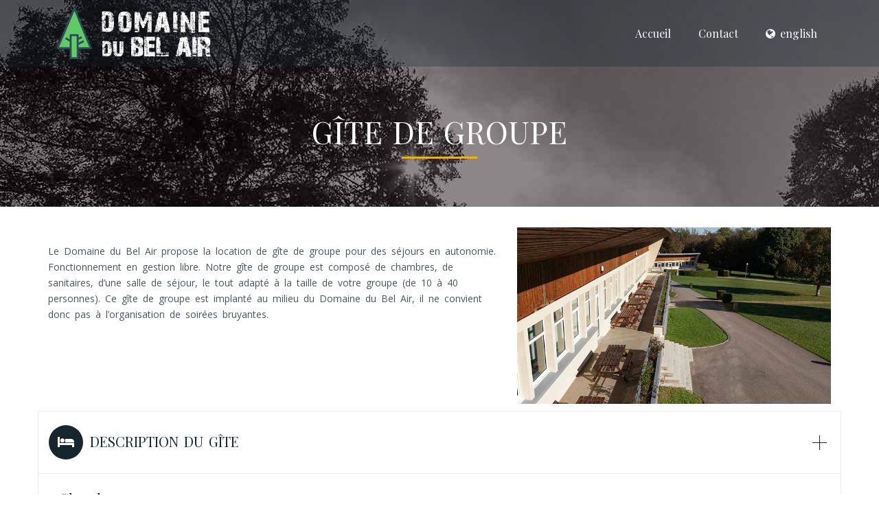

--- FILE ---
content_type: text/html; charset=UTF-8
request_url: http://domainedubelair.com/gite-group.php
body_size: 7612
content:

<!DOCTYPE html>
<html lang="fr">
	<head>
		<meta charset="utf-8">
		<meta http-equiv="X-UA-Compatible" content="IE=edge">
		<meta name="viewport" content="width=device-width, initial-scale=1">
		<meta name="description" content="DOMAINE DU BEL AIR, hébergement et séjour pour groupe et familles dans l'Aube en Champagne. Adultes, Jeunes, Comite Entreprise, Scolaire, Mairies, Centres de Loisirs. Batiment, mobile-home. A 2h de Paris.">
		<title>Domaine du Bel Air - Hébergement familles et groupes dans l'Aube en Champagne - Bar sur Seine</title>
		<meta name="keywords" content="domaine, hebergement, sejours, vacances, hotel, gite, cottage, bungalow, bar-sur-seine, bar, seine, troyes, aube, champagne, champagne-ardenne, accommodation, holiday, scolaire, groupe, group, chambre, chambres, room, rooms, mobilehome, jeunes, adultes, week-end, quad, atv, cirque, poney, riding, equitation, voile, sailing, kayak, vtt, mountain, bike, nigloland, vtc, nature, moto, motorcycle, motos, bike, bikes, scooter, scooters, motorbike, voyage, voyages, séjour, séjours, sejour, sejours, agence, agence, forum, organisé, sur mesure, pas cher, partir, bmw, 1200, gs, yamaha, , kawasaki, randonnée, rando, randonnées, randonnee, randonnee, ballade, ballades, location, hotel, hotels">
		<link rel="shortcut icon" href="assets/images/favicon.ico"> 
		<link href='https://fonts.googleapis.com/css?family=Open+Sans:400,300,300italic,400italic,600,600italic,700,700italic,800,800italic|Playfair+Display:400,400italic,700,700italic,900,900italic' rel='stylesheet' type='text/css'>
		<!-- Bootstrap -->
		<link href="assets/css/bootstrap.min.css" rel="stylesheet">
		<link href="assets/css/font-awesome.min.css" rel="stylesheet">

		<link href="assets/css/owl.carousel.css" rel="stylesheet">
		<link href="assets/css/owl.theme.css" rel="stylesheet">
		<link href="assets/css/owl.transitions.css" rel="stylesheet">
		<link href="assets/css/cs-select.css" rel="stylesheet">
		<link href="assets/css/bootstrap-datepicker3.min.css" rel="stylesheet">
		<link href="assets/css/freepik.hotels.css" rel="stylesheet">
		<link href="assets/css/nivo-lightbox.css" rel="stylesheet">
		<link href="assets/css/nivo-lightbox-theme.css" rel="stylesheet">
		<link href="assets/css/style.css" rel="stylesheet">




		<!-- HTML5 shim and Respond.js for IE8 support of HTML5 elements and media queries -->
		<!-- WARNING: Respond.js doesn't work if you view the page via file:// -->
		<!--[if lt IE 9]>
		<script src="assets/js/html5shiv.min.js"></script>
		<script src="assets/js/respond.min.js"></script>
		<![endif]-->
		<script src="assets/js/modernizr.custom.min.js"></script>
		
		<script>
		  (function(i,s,o,g,r,a,m){i['GoogleAnalyticsObject']=r;i[r]=i[r]||function(){
		  (i[r].q=i[r].q||[]).push(arguments)},i[r].l=1*new Date();a=s.createElement(o),
		  m=s.getElementsByTagName(o)[0];a.async=1;a.src=g;m.parentNode.insertBefore(a,m)
		  })(window,document,'script','//www.google-analytics.com/analytics.js','ga');

		  ga('create', 'UA-31676119-1', 'domainedubelair.com');
		  ga('send', 'pageview');

		</script>
	</head>
	<body>
		<div class="preloader"></div>
		<header class="header transp sticky"> <!-- available class for header: .sticky .center-content .transp -->
			<nav class="navbar navbar-inverse">
				<div class="container">
					<!-- Brand and toggle get grouped for better mobile display -->
					<div class="navbar-header">
						<button type="button" class="navbar-toggle collapsed" data-toggle="collapse" data-target="#bs-example-navbar-collapse-1" aria-expanded="false">
							<span class="sr-only">Toggle navigation</span>
							<span class="icon-bar"></span>
							<span class="icon-bar"></span>
							<span class="icon-bar"></span>
						</button>
						<a class="navbar-brand" href="index.php"><img src="assets/images/logo.png" alt="logo"></a>
					</div>
					<!-- Collect the nav links, forms, and other content for toggling -->
					<div class="collapse navbar-collapse" id="bs-example-navbar-collapse-1">
						<ul class="nav navbar-nav navbar-right">
							<li  class=""><a href="index.php">Accueil</a></li>
							
							
							<li class=""><a href="contact-groupe.php">Contact</a></li>
							<li>
									
									<a href="index.php?lang=en" class="hidden-xs"><i class="fa fa-globe"></i> english</a>
															</li>
						</ul>
					</div><!-- /.navbar-collapse -->
					<div class="langue pull-left hidden-sm hidden-md hidden-lg hidden-xl">
										</div>	
				</div><!-- /.container-fluid -->
			</nav>
		</header>
		<div class="mg-page-title parallax">
			<div class="container">
				<div class="row">
					<div class="col-md-12">
						<h2>Gîte de Groupe</h2>
						
					</div>
				</div>
			</div>
		</div>

		


		<div class="mg-book-now" style="background-color: #ffffff;">
			<div class="container">
				<div class="row" style="margin-bottom:10px;">
					<div class="col-md-7">
						﻿						<p>Le Domaine du Bel Air propose  la location de gîte de groupe pour des séjours en autonomie. Fonctionnement en gestion libre. Notre gîte de groupe est composé de chambres, de sanitaires, d’une salle de séjour, le tout adapté à la taille de votre groupe (de 10 à 40 personnes). Ce gîte de groupe est implanté au milieu du Domaine du Bel Air, il ne convient donc pas à l’organisation de soirées bruyantes. </p>
						
					</div>
					<div class="col-md-5">
						<div class="video-responsive">
							<img src="assets/images/gite-group-vue-domaine.jpg" class="img-responsive" alt="Responsive image">
							
						</div>
					</div>
							
					<hr>		
							
				</div>							
				<div class="row">			
							
							
							<!-- Toggles -->
							<div class="mb80">
								<div class="panel panel-default">
									<div class="panel-heading" role="tab" id="headingOne1">
										<h4 class="panel-title">
											<a class="collapsed" role="button" data-toggle="collapse" href="#collapseOne1" aria-expanded="true" aria-controls="collapseOne1">
												<div class="mg-feature" style="margin-top: 10px; margin-bottom: 0px;">
													<div class="mg-feature-icon-title">
														<i class="fa fa-bed"></i>
														<h3>Description du gîte</h3>
													</div>
													
												</div>
											</a>
										</h4>
									</div>
									<div id="collapseOne1" class="panel-collapse collapse in" role="tabpanel" aria-labelledby="headingOne1">
										<div class="panel-body">
											<div class="col-md-12">
												<div class="col-12" style="margin-top:10px;">
													<h4>Chambres</h4>
													Mise à disposition de chambres familiales, doubles ou individuels | Douche ou sanitaire complet dans chaque chambre | wi-fi dans les parties communes												</div>
												<div class="col-12" style="margin-top:10px;">
													<div class="col-md-3" style="margin-top:10px;">
														<img src="assets/images/gite-group-chambre1.jpg" class="img-responsive" alt="Responsive image">
													</div>
													<div class="col-md-3" style="margin-top:10px;">
														<img src="assets/images/gite-group-chambre.jpg" class="img-responsive" alt="Responsive image">
													</div>
													<div class="col-md-3" style="margin-top:10px;">
														<img src="assets/images/gite-group-chambre2.jpg" class="img-responsive" alt="Responsive image">
													</div>
													<div class="col-md-3" style="margin-top:10px;">
														
													</div>
												
												</div>
											</div>
											<div class="col-md-12" style="margin-top:25px;">
												<div class="col-12" style="margin-top:10px;">
													<h4>Salle de séjour</h4>
													Salle à manger équipée avec plats de service, vaisselle, couverts et verres simples.												</div>
												<div class="col-12" style="margin-top:10px;">
													<div class="col-md-3" style="margin-top:10px;">
														<img src="assets/images/gite-group-sejour1.jpg" class="img-responsive" alt="Responsive image">
													</div>
													<div class="col-md-3" style="margin-top:10px;">
														<img src="assets/images/gite-group-sejour2.jpg" class="img-responsive" alt="Responsive image">
													</div>
													<div class="col-md-3" style="margin-top:10px;">
														<img src="assets/images/gite-group-sejour3.jpg" class="img-responsive" alt="Responsive image">
													</div>
													<div class="col-md-3" style="margin-top:10px;">
													
													</div>
												</div>
											</div>
											<div class="col-md-12" style="margin-top:25px;">
												<div class="col-12" style="margin-top:10px;">
													<h4>Cuisine</h4>
													Mise à disposition d’une cuisine équipée suivant le nombre de personne avec plaque feux, four, four à micro-ondes, une chambre froide (grand réfrigérateur), batterie de casseroles et autres récipients.												</div>
												<div class="col-12" style="margin-top:10px;">
													<div class="col-md-3" style="margin-top:10px;">
														<img src="assets/images/gite-group-cuisine.jpg" class="img-responsive" alt="Responsive image">
													</div>
													<div class="col-md-3" style="margin-top:10px;">
														
													</div>
													<div class="col-md-3" style="margin-top:10px;">
														
													</div>
													<div class="col-md-3" style="margin-top:10px;">
													
													</div>
												</div>
											</div>
										</div>
									</div>
								</div>
								
								
								<div class="panel panel-default">
									<div class="panel-heading" role="tab" id="headingTwo1">
										<h4 class="panel-title">
											<a class="collapsed" role="button" data-toggle="collapse" href="#collapseTwo1" aria-expanded="false" aria-controls="collapseFour1">
												<div class="mg-feature" style="margin-top: 10px; margin-bottom: 0px;">
													<div class="mg-feature-icon-title">
														<i class="fa fa-child"></i>
														<h3>Activités</h3>
													</div>
													
												</div>
											</a>
										</h4>
									</div>
									<div id="collapseTwo1" class="panel-collapse collapse in" role="tabpanel" aria-labelledby="headingTwo1">
										<div class="panel-body">
											<div class="col-md-12">
												<div class="col-md-3" style="margin-top:10px;">
													<img src="assets/images/group-adultes-rando-pedestre.jpg" class="img-responsive" alt="Responsive image">
												</div>
												
												<div class="col-md-9" style="margin-top:10px;">
													<h4>Randonnées pédestres</h4>
													Découvrez dans l&apos;Aube en Champagne 51 circuits pédestres créés en partenariat avec la Fédération Française de Randonnée Pédestre. Autour de Bar sur Seine, un réseau de 400 km de sentiers en terrain vallonné permet d&apos;agréables promenades. | <a href="group-adultes-randonnee-pedestre.php">Exemple de circuits</a>
												</div>
											</div>
											<div class="col-md-12" style="margin-top:25px;">
												<div class="col-md-3" style="margin-top:10px;">
													<img src="assets/images/group-adultes-cyclo.jpg" class="img-responsive" alt="Responsive image">
												</div>

												<div class="col-md-9" style="margin-top:10px;">
													<h4>Cyclotourisme</h4>
													Le cyclotourisme, c&apos;est d&apos;abord et avant tout le tourisme à bicyclette. On ne peut séparer les deux volets de cette activité qui relève avant tout des loisirs et est très éloignée, à son origine, de toute pratique compétitive. | L’Aube fait partie de la champagne comme le prouvent les vignobles qui s’étendent autour de Bar sur Seine, Bar sur Aube et sur les buttes voisines de Troyes, telle celle de Montgueux qui offre un vaste panorama sur la région. Beaucoups de ballades sont également possibles autour dans le Parc naturel régional de la Foret d&apos;Orient et de ses 3 grands lacs. | <a href="group-adultes-randonnee-cyclo.php">Exemple de circuits</a>
												</div>
											</div>
											<div class="col-md-12" style="margin-top:25px;">
												<div class="col-md-3" style="margin-top:10px;">
													<img src="assets/images/group-adultes-magasins-usine.jpg" class="img-responsive" alt="Responsive image">
												</div>

												<div class="col-md-9" style="margin-top:10px;">
													<h4>Les magasins d&apos;usine</h4>
													C’est à Troyes qu’est né le phénomène des magasins d’usine, désormais beaucoup copié, mais jamais égalé. La ville est, et reste, le plus grand centre européen du genre. Elle doit une part de sa notoriété d’aujourd’hui à cette forme de tourisme commercial qu’elle a inventé. Chaque année, deux millions de visiteurs, provenant de tous les horizons, profitent des ces bons plans de 30 à 50 % moins cher en moyenne par rapport aux boutiques traditionnelles pour des fins de séries qui n’ont rien de démodé.												</div>
											</div>
											
										</div>
									</div>
								
								</div>
								<!-- <div class="panel panel-default">
									<div class="panel-heading" role="tab" id="headingThree1">
										<h4 class="panel-title">
											<a class="collapsed" role="button" data-toggle="collapse" href="#collapseThree1" aria-expanded="true" aria-controls="collapseThree1">
												<div class="mg-feature" style="margin-top: 10px; margin-bottom: 0px;">
													<div class="mg-feature-icon-title">
														<i class="fa fa-money"></i>
														<h3>Tarifs</h3>
													</div>
													
												</div>
											</a>
										</h4>
									</div>
									 <div id="collapseThree1" class="panel-collapse collapse in" role="tabpanel" aria-labelledby="headingThree1">
										<div class="panel-body">
											<div class="col-md-3" style="margin-top:10px;">
												<img src="assets/images/group-domaine-vue-aerien.jpg" class="img-responsive" alt="Responsive image">
											</div>

											<div class="col-md-9" style="margin-top:10px;">
												<h4>Tarifs 2018 - Gestion libre</h4>
												La location (ou l’occupation des locaux) du gîte débute le vendredi avec une arrivée entre 17h et 19h et se termine le dimanche avant 15h.												
												<table class="table mb40" style="margin-top:30px;">
													<thead>
														<tr style="text-align:center;">
															<th></th>
															<th  style="text-align:center;">10 places</th>
															<th  style="text-align:center;">15 places</th>
															<th  style="text-align:center;">20 places</th>
															<th  style="text-align:center;">30 places</th>
															<th  style="text-align:center;">40 places</th>
														</tr>
													</thead>
													<tbody>
														<tr style="text-align:center;">
															<th>Tarifs</th>
															<td>490 €</td>
															<td>690 €</td>
															<td>990 €</td>
															<td>1390 €</td>
															<td>1690 €</td>
															
														</tr>
														
														
													</tbody>
												</table>
												
											</div>
										</div>
									</div> 
								</div> -->
							</div>

						
							
				</div>
			</div>
		</div>

	
		<!-- <div class="container">
			<div class="row">
				<div class="col-md-12">
					<hr>
				</div>
			</div>
		</div> -->
		<div class="mg-about parallax">
			<div class="container">
				<div class="row">
					<div class="col-md-7">
						<h2 class="mg-sec-left-title">Le DOMAINE DU BEL AIR</h2>
						<p>Le Domaine du Bel Air est situé à Bar sur Seine, village au coeur du vignoble aubois de la Champagne avec ses maisons à pans de bois et tous ses commerces. Le Domaine du Bel Air propose aux Groupes d&apos;Adultes 3 types d&apos;hébergement : des chambres, des Bungalows et des Mobil-home dans un parc de 24 hectares! Au Domaine du Bel Air profitez du soleil au bord notre piscine extérieure chauffée de 14 mètres de long située au centre du Domaine. A proximité du Domaine, des circuits de randonnées pédestres, cyclo et VTT. Pour les amoureux des grands espaces aquatiques, le Lac d&apos;Orient est à quelques minutes. Un des plus grand lac artificiel d&apos;Europe! Le Domaine du Bel Air est totalement fermé à toute circulation automobile. </p>
					</div>
					<div class="col-md-5">
						<div class="video-responsive">
							<img src="assets/images/group-domaine-vue-aerien.jpg" class="img-responsive" alt="Responsive image">
							
						</div>
					</div>
				</div>
			</div>
		</div>

		<div class="mg-features">
			<div class="container">
				<div class="row">
					<div class="col-md-12">
						<div class="mg-sec-title">
							<h2>Points forts</h2>
							
						</div>
						<div class="row">
							<div class="col-sm-4">
								<div class="mg-feature">
									<div class="mg-feature-icon-title">
										<i class="fa fa-tree"></i>
										<h3>24 ha vert</h3>
									</div>
									<p>Situation exceptionnel! Au coeur d&apos;un parc de 24 hectares. Un espace vert incroyable entouré de forêt.</p>
								</div>
							</div>
							<div class="col-sm-4">
								<div class="mg-feature">
									<div class="mg-feature-icon-title">
										<i class="fa fa-wifi"></i>
										<h3>WI-FI gratuit</h3>
									</div>
									<p>Deux réseaux WI-FI gratuits couvrent une grande partie du Domaine du Bel Air.</p>
								</div>
							</div>
							<div class="col-sm-4">
								<div class="mg-feature">
									<div class="mg-feature-icon-title">
										<i class="fp-ht-swimmingpool"></i>
										<h3>Piscine</h3>
									</div>
									<p>Piscine extérieure de 14 mètres de long chauffée et accessible de juin à mi-septembre.</p>
								</div>
							</div>
						</div>
						<div class="row">
							<div class="col-sm-4">
								<div class="mg-feature">
									<div class="mg-feature-icon-title">
										<i class="fa fa-magic"></i>
										<h3>Jeux gonflables</h3>
									</div>
									<p>Des jeux gonflables adaptés à l&apos;âge des enfnats, un pour les petits et un autre pour les adolescents. Gratuit et accessible de juin à mi-septembre.</p>
								</div>
							</div>
							<div class="col-sm-4">
								<div class="mg-feature">
									<div class="mg-feature-icon-title">
										<i class="fa fa-picture-o"></i>
										<h3>Le Lac d&apos;Orient</h3>
									</div>
									<p>L&apos;un des plus grand lac artificiel d&apos;Europe. Réservoir de la Seine. Plage, baignade, activités nautiques. A seulement 20 mn du Domaine du Bel Air.</p>
								</div>
							</div>
							<div class="col-sm-4">
								<div class="mg-feature">
									<div class="mg-feature-icon-title">
										<i class="fa fa-plus"></i>
										<h3>Nigloland</h3>
									</div>
									<p>Un des grands parcs d&apos;attraction français. Nouveau en 2016. Une tour de 100 mètres de haut pour une chûte libre extrème. A environ 30 mn du Domaine du Bel Air.</p>
								</div>
							</div>
						</div>
					</div>
				</div>
			</div>
		</div>

		
<!-- Modal MENU -->
<div class="modal fade" id="ModalMenu" tabindex="-1" role="dialog" aria-labelledby="myModalLabel">
  <div class="modal-dialog" role="document">
    <div class="modal-content">
      <div class="modal-header">
        <button type="button" class="close" data-dismiss="modal" aria-label="Close"><span aria-hidden="true">&times;</span></button>
        <h4 class="modal-title" id="myModalLabel">Exemples de Menus</h4>
      </div>
      <div class="modal-body">
        <div class="row">
			<div class="col-sm-12">
				<div class="mg-feature">
					<div class="mg-feature-icon-title">
						<i class="fa fa-chevron-right"></i>
						<h3>Entrés</h3>
					</div>
					<p>Buffet de crudités ou Tarte chaource andouillettes  ou Terrine de campagne</p>
				</div>
			</div>
			
			<div class="col-sm-12">
				<div class="mg-feature">
					<div class="mg-feature-icon-title">
						<i class="fa fa-chevron-right"></i>
						<h3>Plats chauds</h3>
					</div>
					<p>Filet mignon cuit à basse température aromatisé au miel et aux herbes pommes sautées avec tomates provençales ou Filet de dinde sauce chaource aux champignons duo de haricots avec pommes de terre grenailles ou Dos de cabillaud au lait de coco et poivrons riz aux courgettes</p>
				</div>
			</div>

			<div class="col-sm-12">
				<div class="mg-feature">
					<div class="mg-feature-icon-title">
						<i class="fa fa-chevron-right"></i>
						<h3>fromages</h3>
					</div>
					<p>Chaource, abondance fermier, chèvre</p>
				</div>
			</div>
			
			<div class="col-sm-12">
				<div class="mg-feature">
					<div class="mg-feature-icon-title">
						<i class="fa fa-chevron-right"></i>
						<h3>Desserts</h3>
					</div>
					<p>Panna Cotta au caramel beurre salé ou Tarte aux pommes ou Crème brûlée (Desserts maisons)</p>
				</div>
			</div>
		</div>
      </div>
      <div class="modal-footer">
        <button type="button" class="btn btn-main" data-dismiss="modal">Close</button>
       
      </div>
    </div>
  </div>
</div>
<footer class="mg-footer" id="footer_groupe_adulte">
	<div class="mg-footer-widget">
				<div class="container">
					<div class="row">
					
					﻿					
						<div class="col-md-6 col-sm-12">
							<div class="widget">
								<h2 class="mg-widget-title mg-widget-title-blue">Contact</h2>
								<address>
									<strong>Domaine du Bel Air</strong><br>
									Route du Val St Bernard<br>
									10110 Bar sur Seine<br>
									France
								</address>
				
								<p>
									+33 (0)6 80 07 32 02
								</p>
				
								
							</div>
						</div>
						
						<div class="col-md-6 col-sm-12">
							<div class="widget">
								<h2 class="mg-widget-title mg-widget-title-blue">formulaire de contact</h2>
								<p>Pour toutes demandes d’informations ou de devis, vous pouvez nous contacter via ce formulaire de contact.</p>
								<form method="POST">
									<div class="mg-contact-form-input">
										<label for="full-name" style="color: #fff;">Nom</label>
																				<input type="text" class="form-control" name="name" required>
																			</div>
									<div class="mg-contact-form-input">
										<label for="email" style="color: #fff;">Email</label>
																				<input type="email" class="form-control" name="email" required>
																			</div>
									<div class="mg-contact-form-input">
										<label for="phone" style="color: #fff;">Téléphone</label>
																				<input type="text" class="form-control" name="phone" required>
																			</div>
									<div class="mg-contact-form-input">
										<label for="message" style="color: #fff;">Message</label>
																				<textarea class="form-control" rows="3" name="message" placeholder="Message" required></textarea>
																			</div>
									<p>
									<!-- CAPTCHA-->
									<div class="g-recaptcha" style="" data-sitekey="6LemDxQUAAAAABnv0o4FGne1IWdso_usvVtMADoL"></div>
									<!-- FIN CAPTCHA-->
									</p>
									<button type="submit" class="btn btn-main" name="envoyer">Envoyer</button>
								</form>
							</div>
						</div>
						
					</div>
				</div>
	</div>
	<div id="mg-map" class="mg-map"></div>
	<div class="mg-copyright">
		<div class="container">
			<div class="row">
						
				<div class="col-md-6">
					<ul class="mg-footer-nav">
						<li><a href="tel:+33325412707"><i class="fa fa-phone"></i> 03 25 41 27 07</a></li>
								
					</ul>
				</div>
				<div class="col-md-6">
					<p>&copy; 2017 | SARL Plateau du Bel Air | Tous droits réservés | All rights reserved.</p>
				</div>
			</div>
		</div>
	</div>
</footer>

		<!-- jQuery (necessary for Bootstrap's JavaScript plugins) -->
		<script src="assets/js/jquery.min.js"></script>
		<!-- Include all compiled plugins (below), or include individual files as needed -->
		<script src="assets/js/bootstrap.min.js"></script>
		<script src="assets/js/owl.carousel.min.js"></script>
		<script src="assets/js/jssor.slider.mini.js"></script>
		<script src="assets/js/classie.js"></script>
		<script src="assets/js/selectFx.js"></script>
		<script src="assets/js/bootstrap-datepicker.min.js"></script>
		<script src="assets/js/locales/bootstrap-datepicker.fr.js"></script>
		<script src="assets/js/starrr.min.js"></script>
		<script src="assets/js/nivo-lightbox.min.js"></script>
		<script src="assets/js/jquery.shuffle.min.js"></script>
		<script src='https://www.google.com/recaptcha/api.js'></script>
		<script src="https://maps.googleapis.com/maps/api/js?key=AIzaSyBaKNubmA_cvI55SgzXXYM_Abva9jF9euU&callback=initMap"></script>
		<script src="assets/js/gmaps.min.js"></script>
		<script src="assets/js/jquery.parallax-1.1.3.js"></script>
		<script src="assets/js/script.js"></script>
	</body>
</html>

--- FILE ---
content_type: text/html; charset=utf-8
request_url: https://www.google.com/recaptcha/api2/anchor?ar=1&k=6LemDxQUAAAAABnv0o4FGne1IWdso_usvVtMADoL&co=aHR0cDovL2RvbWFpbmVkdWJlbGFpci5jb206ODA.&hl=en&v=PoyoqOPhxBO7pBk68S4YbpHZ&size=normal&anchor-ms=20000&execute-ms=30000&cb=u9c67zaobd6c
body_size: 49444
content:
<!DOCTYPE HTML><html dir="ltr" lang="en"><head><meta http-equiv="Content-Type" content="text/html; charset=UTF-8">
<meta http-equiv="X-UA-Compatible" content="IE=edge">
<title>reCAPTCHA</title>
<style type="text/css">
/* cyrillic-ext */
@font-face {
  font-family: 'Roboto';
  font-style: normal;
  font-weight: 400;
  font-stretch: 100%;
  src: url(//fonts.gstatic.com/s/roboto/v48/KFO7CnqEu92Fr1ME7kSn66aGLdTylUAMa3GUBHMdazTgWw.woff2) format('woff2');
  unicode-range: U+0460-052F, U+1C80-1C8A, U+20B4, U+2DE0-2DFF, U+A640-A69F, U+FE2E-FE2F;
}
/* cyrillic */
@font-face {
  font-family: 'Roboto';
  font-style: normal;
  font-weight: 400;
  font-stretch: 100%;
  src: url(//fonts.gstatic.com/s/roboto/v48/KFO7CnqEu92Fr1ME7kSn66aGLdTylUAMa3iUBHMdazTgWw.woff2) format('woff2');
  unicode-range: U+0301, U+0400-045F, U+0490-0491, U+04B0-04B1, U+2116;
}
/* greek-ext */
@font-face {
  font-family: 'Roboto';
  font-style: normal;
  font-weight: 400;
  font-stretch: 100%;
  src: url(//fonts.gstatic.com/s/roboto/v48/KFO7CnqEu92Fr1ME7kSn66aGLdTylUAMa3CUBHMdazTgWw.woff2) format('woff2');
  unicode-range: U+1F00-1FFF;
}
/* greek */
@font-face {
  font-family: 'Roboto';
  font-style: normal;
  font-weight: 400;
  font-stretch: 100%;
  src: url(//fonts.gstatic.com/s/roboto/v48/KFO7CnqEu92Fr1ME7kSn66aGLdTylUAMa3-UBHMdazTgWw.woff2) format('woff2');
  unicode-range: U+0370-0377, U+037A-037F, U+0384-038A, U+038C, U+038E-03A1, U+03A3-03FF;
}
/* math */
@font-face {
  font-family: 'Roboto';
  font-style: normal;
  font-weight: 400;
  font-stretch: 100%;
  src: url(//fonts.gstatic.com/s/roboto/v48/KFO7CnqEu92Fr1ME7kSn66aGLdTylUAMawCUBHMdazTgWw.woff2) format('woff2');
  unicode-range: U+0302-0303, U+0305, U+0307-0308, U+0310, U+0312, U+0315, U+031A, U+0326-0327, U+032C, U+032F-0330, U+0332-0333, U+0338, U+033A, U+0346, U+034D, U+0391-03A1, U+03A3-03A9, U+03B1-03C9, U+03D1, U+03D5-03D6, U+03F0-03F1, U+03F4-03F5, U+2016-2017, U+2034-2038, U+203C, U+2040, U+2043, U+2047, U+2050, U+2057, U+205F, U+2070-2071, U+2074-208E, U+2090-209C, U+20D0-20DC, U+20E1, U+20E5-20EF, U+2100-2112, U+2114-2115, U+2117-2121, U+2123-214F, U+2190, U+2192, U+2194-21AE, U+21B0-21E5, U+21F1-21F2, U+21F4-2211, U+2213-2214, U+2216-22FF, U+2308-230B, U+2310, U+2319, U+231C-2321, U+2336-237A, U+237C, U+2395, U+239B-23B7, U+23D0, U+23DC-23E1, U+2474-2475, U+25AF, U+25B3, U+25B7, U+25BD, U+25C1, U+25CA, U+25CC, U+25FB, U+266D-266F, U+27C0-27FF, U+2900-2AFF, U+2B0E-2B11, U+2B30-2B4C, U+2BFE, U+3030, U+FF5B, U+FF5D, U+1D400-1D7FF, U+1EE00-1EEFF;
}
/* symbols */
@font-face {
  font-family: 'Roboto';
  font-style: normal;
  font-weight: 400;
  font-stretch: 100%;
  src: url(//fonts.gstatic.com/s/roboto/v48/KFO7CnqEu92Fr1ME7kSn66aGLdTylUAMaxKUBHMdazTgWw.woff2) format('woff2');
  unicode-range: U+0001-000C, U+000E-001F, U+007F-009F, U+20DD-20E0, U+20E2-20E4, U+2150-218F, U+2190, U+2192, U+2194-2199, U+21AF, U+21E6-21F0, U+21F3, U+2218-2219, U+2299, U+22C4-22C6, U+2300-243F, U+2440-244A, U+2460-24FF, U+25A0-27BF, U+2800-28FF, U+2921-2922, U+2981, U+29BF, U+29EB, U+2B00-2BFF, U+4DC0-4DFF, U+FFF9-FFFB, U+10140-1018E, U+10190-1019C, U+101A0, U+101D0-101FD, U+102E0-102FB, U+10E60-10E7E, U+1D2C0-1D2D3, U+1D2E0-1D37F, U+1F000-1F0FF, U+1F100-1F1AD, U+1F1E6-1F1FF, U+1F30D-1F30F, U+1F315, U+1F31C, U+1F31E, U+1F320-1F32C, U+1F336, U+1F378, U+1F37D, U+1F382, U+1F393-1F39F, U+1F3A7-1F3A8, U+1F3AC-1F3AF, U+1F3C2, U+1F3C4-1F3C6, U+1F3CA-1F3CE, U+1F3D4-1F3E0, U+1F3ED, U+1F3F1-1F3F3, U+1F3F5-1F3F7, U+1F408, U+1F415, U+1F41F, U+1F426, U+1F43F, U+1F441-1F442, U+1F444, U+1F446-1F449, U+1F44C-1F44E, U+1F453, U+1F46A, U+1F47D, U+1F4A3, U+1F4B0, U+1F4B3, U+1F4B9, U+1F4BB, U+1F4BF, U+1F4C8-1F4CB, U+1F4D6, U+1F4DA, U+1F4DF, U+1F4E3-1F4E6, U+1F4EA-1F4ED, U+1F4F7, U+1F4F9-1F4FB, U+1F4FD-1F4FE, U+1F503, U+1F507-1F50B, U+1F50D, U+1F512-1F513, U+1F53E-1F54A, U+1F54F-1F5FA, U+1F610, U+1F650-1F67F, U+1F687, U+1F68D, U+1F691, U+1F694, U+1F698, U+1F6AD, U+1F6B2, U+1F6B9-1F6BA, U+1F6BC, U+1F6C6-1F6CF, U+1F6D3-1F6D7, U+1F6E0-1F6EA, U+1F6F0-1F6F3, U+1F6F7-1F6FC, U+1F700-1F7FF, U+1F800-1F80B, U+1F810-1F847, U+1F850-1F859, U+1F860-1F887, U+1F890-1F8AD, U+1F8B0-1F8BB, U+1F8C0-1F8C1, U+1F900-1F90B, U+1F93B, U+1F946, U+1F984, U+1F996, U+1F9E9, U+1FA00-1FA6F, U+1FA70-1FA7C, U+1FA80-1FA89, U+1FA8F-1FAC6, U+1FACE-1FADC, U+1FADF-1FAE9, U+1FAF0-1FAF8, U+1FB00-1FBFF;
}
/* vietnamese */
@font-face {
  font-family: 'Roboto';
  font-style: normal;
  font-weight: 400;
  font-stretch: 100%;
  src: url(//fonts.gstatic.com/s/roboto/v48/KFO7CnqEu92Fr1ME7kSn66aGLdTylUAMa3OUBHMdazTgWw.woff2) format('woff2');
  unicode-range: U+0102-0103, U+0110-0111, U+0128-0129, U+0168-0169, U+01A0-01A1, U+01AF-01B0, U+0300-0301, U+0303-0304, U+0308-0309, U+0323, U+0329, U+1EA0-1EF9, U+20AB;
}
/* latin-ext */
@font-face {
  font-family: 'Roboto';
  font-style: normal;
  font-weight: 400;
  font-stretch: 100%;
  src: url(//fonts.gstatic.com/s/roboto/v48/KFO7CnqEu92Fr1ME7kSn66aGLdTylUAMa3KUBHMdazTgWw.woff2) format('woff2');
  unicode-range: U+0100-02BA, U+02BD-02C5, U+02C7-02CC, U+02CE-02D7, U+02DD-02FF, U+0304, U+0308, U+0329, U+1D00-1DBF, U+1E00-1E9F, U+1EF2-1EFF, U+2020, U+20A0-20AB, U+20AD-20C0, U+2113, U+2C60-2C7F, U+A720-A7FF;
}
/* latin */
@font-face {
  font-family: 'Roboto';
  font-style: normal;
  font-weight: 400;
  font-stretch: 100%;
  src: url(//fonts.gstatic.com/s/roboto/v48/KFO7CnqEu92Fr1ME7kSn66aGLdTylUAMa3yUBHMdazQ.woff2) format('woff2');
  unicode-range: U+0000-00FF, U+0131, U+0152-0153, U+02BB-02BC, U+02C6, U+02DA, U+02DC, U+0304, U+0308, U+0329, U+2000-206F, U+20AC, U+2122, U+2191, U+2193, U+2212, U+2215, U+FEFF, U+FFFD;
}
/* cyrillic-ext */
@font-face {
  font-family: 'Roboto';
  font-style: normal;
  font-weight: 500;
  font-stretch: 100%;
  src: url(//fonts.gstatic.com/s/roboto/v48/KFO7CnqEu92Fr1ME7kSn66aGLdTylUAMa3GUBHMdazTgWw.woff2) format('woff2');
  unicode-range: U+0460-052F, U+1C80-1C8A, U+20B4, U+2DE0-2DFF, U+A640-A69F, U+FE2E-FE2F;
}
/* cyrillic */
@font-face {
  font-family: 'Roboto';
  font-style: normal;
  font-weight: 500;
  font-stretch: 100%;
  src: url(//fonts.gstatic.com/s/roboto/v48/KFO7CnqEu92Fr1ME7kSn66aGLdTylUAMa3iUBHMdazTgWw.woff2) format('woff2');
  unicode-range: U+0301, U+0400-045F, U+0490-0491, U+04B0-04B1, U+2116;
}
/* greek-ext */
@font-face {
  font-family: 'Roboto';
  font-style: normal;
  font-weight: 500;
  font-stretch: 100%;
  src: url(//fonts.gstatic.com/s/roboto/v48/KFO7CnqEu92Fr1ME7kSn66aGLdTylUAMa3CUBHMdazTgWw.woff2) format('woff2');
  unicode-range: U+1F00-1FFF;
}
/* greek */
@font-face {
  font-family: 'Roboto';
  font-style: normal;
  font-weight: 500;
  font-stretch: 100%;
  src: url(//fonts.gstatic.com/s/roboto/v48/KFO7CnqEu92Fr1ME7kSn66aGLdTylUAMa3-UBHMdazTgWw.woff2) format('woff2');
  unicode-range: U+0370-0377, U+037A-037F, U+0384-038A, U+038C, U+038E-03A1, U+03A3-03FF;
}
/* math */
@font-face {
  font-family: 'Roboto';
  font-style: normal;
  font-weight: 500;
  font-stretch: 100%;
  src: url(//fonts.gstatic.com/s/roboto/v48/KFO7CnqEu92Fr1ME7kSn66aGLdTylUAMawCUBHMdazTgWw.woff2) format('woff2');
  unicode-range: U+0302-0303, U+0305, U+0307-0308, U+0310, U+0312, U+0315, U+031A, U+0326-0327, U+032C, U+032F-0330, U+0332-0333, U+0338, U+033A, U+0346, U+034D, U+0391-03A1, U+03A3-03A9, U+03B1-03C9, U+03D1, U+03D5-03D6, U+03F0-03F1, U+03F4-03F5, U+2016-2017, U+2034-2038, U+203C, U+2040, U+2043, U+2047, U+2050, U+2057, U+205F, U+2070-2071, U+2074-208E, U+2090-209C, U+20D0-20DC, U+20E1, U+20E5-20EF, U+2100-2112, U+2114-2115, U+2117-2121, U+2123-214F, U+2190, U+2192, U+2194-21AE, U+21B0-21E5, U+21F1-21F2, U+21F4-2211, U+2213-2214, U+2216-22FF, U+2308-230B, U+2310, U+2319, U+231C-2321, U+2336-237A, U+237C, U+2395, U+239B-23B7, U+23D0, U+23DC-23E1, U+2474-2475, U+25AF, U+25B3, U+25B7, U+25BD, U+25C1, U+25CA, U+25CC, U+25FB, U+266D-266F, U+27C0-27FF, U+2900-2AFF, U+2B0E-2B11, U+2B30-2B4C, U+2BFE, U+3030, U+FF5B, U+FF5D, U+1D400-1D7FF, U+1EE00-1EEFF;
}
/* symbols */
@font-face {
  font-family: 'Roboto';
  font-style: normal;
  font-weight: 500;
  font-stretch: 100%;
  src: url(//fonts.gstatic.com/s/roboto/v48/KFO7CnqEu92Fr1ME7kSn66aGLdTylUAMaxKUBHMdazTgWw.woff2) format('woff2');
  unicode-range: U+0001-000C, U+000E-001F, U+007F-009F, U+20DD-20E0, U+20E2-20E4, U+2150-218F, U+2190, U+2192, U+2194-2199, U+21AF, U+21E6-21F0, U+21F3, U+2218-2219, U+2299, U+22C4-22C6, U+2300-243F, U+2440-244A, U+2460-24FF, U+25A0-27BF, U+2800-28FF, U+2921-2922, U+2981, U+29BF, U+29EB, U+2B00-2BFF, U+4DC0-4DFF, U+FFF9-FFFB, U+10140-1018E, U+10190-1019C, U+101A0, U+101D0-101FD, U+102E0-102FB, U+10E60-10E7E, U+1D2C0-1D2D3, U+1D2E0-1D37F, U+1F000-1F0FF, U+1F100-1F1AD, U+1F1E6-1F1FF, U+1F30D-1F30F, U+1F315, U+1F31C, U+1F31E, U+1F320-1F32C, U+1F336, U+1F378, U+1F37D, U+1F382, U+1F393-1F39F, U+1F3A7-1F3A8, U+1F3AC-1F3AF, U+1F3C2, U+1F3C4-1F3C6, U+1F3CA-1F3CE, U+1F3D4-1F3E0, U+1F3ED, U+1F3F1-1F3F3, U+1F3F5-1F3F7, U+1F408, U+1F415, U+1F41F, U+1F426, U+1F43F, U+1F441-1F442, U+1F444, U+1F446-1F449, U+1F44C-1F44E, U+1F453, U+1F46A, U+1F47D, U+1F4A3, U+1F4B0, U+1F4B3, U+1F4B9, U+1F4BB, U+1F4BF, U+1F4C8-1F4CB, U+1F4D6, U+1F4DA, U+1F4DF, U+1F4E3-1F4E6, U+1F4EA-1F4ED, U+1F4F7, U+1F4F9-1F4FB, U+1F4FD-1F4FE, U+1F503, U+1F507-1F50B, U+1F50D, U+1F512-1F513, U+1F53E-1F54A, U+1F54F-1F5FA, U+1F610, U+1F650-1F67F, U+1F687, U+1F68D, U+1F691, U+1F694, U+1F698, U+1F6AD, U+1F6B2, U+1F6B9-1F6BA, U+1F6BC, U+1F6C6-1F6CF, U+1F6D3-1F6D7, U+1F6E0-1F6EA, U+1F6F0-1F6F3, U+1F6F7-1F6FC, U+1F700-1F7FF, U+1F800-1F80B, U+1F810-1F847, U+1F850-1F859, U+1F860-1F887, U+1F890-1F8AD, U+1F8B0-1F8BB, U+1F8C0-1F8C1, U+1F900-1F90B, U+1F93B, U+1F946, U+1F984, U+1F996, U+1F9E9, U+1FA00-1FA6F, U+1FA70-1FA7C, U+1FA80-1FA89, U+1FA8F-1FAC6, U+1FACE-1FADC, U+1FADF-1FAE9, U+1FAF0-1FAF8, U+1FB00-1FBFF;
}
/* vietnamese */
@font-face {
  font-family: 'Roboto';
  font-style: normal;
  font-weight: 500;
  font-stretch: 100%;
  src: url(//fonts.gstatic.com/s/roboto/v48/KFO7CnqEu92Fr1ME7kSn66aGLdTylUAMa3OUBHMdazTgWw.woff2) format('woff2');
  unicode-range: U+0102-0103, U+0110-0111, U+0128-0129, U+0168-0169, U+01A0-01A1, U+01AF-01B0, U+0300-0301, U+0303-0304, U+0308-0309, U+0323, U+0329, U+1EA0-1EF9, U+20AB;
}
/* latin-ext */
@font-face {
  font-family: 'Roboto';
  font-style: normal;
  font-weight: 500;
  font-stretch: 100%;
  src: url(//fonts.gstatic.com/s/roboto/v48/KFO7CnqEu92Fr1ME7kSn66aGLdTylUAMa3KUBHMdazTgWw.woff2) format('woff2');
  unicode-range: U+0100-02BA, U+02BD-02C5, U+02C7-02CC, U+02CE-02D7, U+02DD-02FF, U+0304, U+0308, U+0329, U+1D00-1DBF, U+1E00-1E9F, U+1EF2-1EFF, U+2020, U+20A0-20AB, U+20AD-20C0, U+2113, U+2C60-2C7F, U+A720-A7FF;
}
/* latin */
@font-face {
  font-family: 'Roboto';
  font-style: normal;
  font-weight: 500;
  font-stretch: 100%;
  src: url(//fonts.gstatic.com/s/roboto/v48/KFO7CnqEu92Fr1ME7kSn66aGLdTylUAMa3yUBHMdazQ.woff2) format('woff2');
  unicode-range: U+0000-00FF, U+0131, U+0152-0153, U+02BB-02BC, U+02C6, U+02DA, U+02DC, U+0304, U+0308, U+0329, U+2000-206F, U+20AC, U+2122, U+2191, U+2193, U+2212, U+2215, U+FEFF, U+FFFD;
}
/* cyrillic-ext */
@font-face {
  font-family: 'Roboto';
  font-style: normal;
  font-weight: 900;
  font-stretch: 100%;
  src: url(//fonts.gstatic.com/s/roboto/v48/KFO7CnqEu92Fr1ME7kSn66aGLdTylUAMa3GUBHMdazTgWw.woff2) format('woff2');
  unicode-range: U+0460-052F, U+1C80-1C8A, U+20B4, U+2DE0-2DFF, U+A640-A69F, U+FE2E-FE2F;
}
/* cyrillic */
@font-face {
  font-family: 'Roboto';
  font-style: normal;
  font-weight: 900;
  font-stretch: 100%;
  src: url(//fonts.gstatic.com/s/roboto/v48/KFO7CnqEu92Fr1ME7kSn66aGLdTylUAMa3iUBHMdazTgWw.woff2) format('woff2');
  unicode-range: U+0301, U+0400-045F, U+0490-0491, U+04B0-04B1, U+2116;
}
/* greek-ext */
@font-face {
  font-family: 'Roboto';
  font-style: normal;
  font-weight: 900;
  font-stretch: 100%;
  src: url(//fonts.gstatic.com/s/roboto/v48/KFO7CnqEu92Fr1ME7kSn66aGLdTylUAMa3CUBHMdazTgWw.woff2) format('woff2');
  unicode-range: U+1F00-1FFF;
}
/* greek */
@font-face {
  font-family: 'Roboto';
  font-style: normal;
  font-weight: 900;
  font-stretch: 100%;
  src: url(//fonts.gstatic.com/s/roboto/v48/KFO7CnqEu92Fr1ME7kSn66aGLdTylUAMa3-UBHMdazTgWw.woff2) format('woff2');
  unicode-range: U+0370-0377, U+037A-037F, U+0384-038A, U+038C, U+038E-03A1, U+03A3-03FF;
}
/* math */
@font-face {
  font-family: 'Roboto';
  font-style: normal;
  font-weight: 900;
  font-stretch: 100%;
  src: url(//fonts.gstatic.com/s/roboto/v48/KFO7CnqEu92Fr1ME7kSn66aGLdTylUAMawCUBHMdazTgWw.woff2) format('woff2');
  unicode-range: U+0302-0303, U+0305, U+0307-0308, U+0310, U+0312, U+0315, U+031A, U+0326-0327, U+032C, U+032F-0330, U+0332-0333, U+0338, U+033A, U+0346, U+034D, U+0391-03A1, U+03A3-03A9, U+03B1-03C9, U+03D1, U+03D5-03D6, U+03F0-03F1, U+03F4-03F5, U+2016-2017, U+2034-2038, U+203C, U+2040, U+2043, U+2047, U+2050, U+2057, U+205F, U+2070-2071, U+2074-208E, U+2090-209C, U+20D0-20DC, U+20E1, U+20E5-20EF, U+2100-2112, U+2114-2115, U+2117-2121, U+2123-214F, U+2190, U+2192, U+2194-21AE, U+21B0-21E5, U+21F1-21F2, U+21F4-2211, U+2213-2214, U+2216-22FF, U+2308-230B, U+2310, U+2319, U+231C-2321, U+2336-237A, U+237C, U+2395, U+239B-23B7, U+23D0, U+23DC-23E1, U+2474-2475, U+25AF, U+25B3, U+25B7, U+25BD, U+25C1, U+25CA, U+25CC, U+25FB, U+266D-266F, U+27C0-27FF, U+2900-2AFF, U+2B0E-2B11, U+2B30-2B4C, U+2BFE, U+3030, U+FF5B, U+FF5D, U+1D400-1D7FF, U+1EE00-1EEFF;
}
/* symbols */
@font-face {
  font-family: 'Roboto';
  font-style: normal;
  font-weight: 900;
  font-stretch: 100%;
  src: url(//fonts.gstatic.com/s/roboto/v48/KFO7CnqEu92Fr1ME7kSn66aGLdTylUAMaxKUBHMdazTgWw.woff2) format('woff2');
  unicode-range: U+0001-000C, U+000E-001F, U+007F-009F, U+20DD-20E0, U+20E2-20E4, U+2150-218F, U+2190, U+2192, U+2194-2199, U+21AF, U+21E6-21F0, U+21F3, U+2218-2219, U+2299, U+22C4-22C6, U+2300-243F, U+2440-244A, U+2460-24FF, U+25A0-27BF, U+2800-28FF, U+2921-2922, U+2981, U+29BF, U+29EB, U+2B00-2BFF, U+4DC0-4DFF, U+FFF9-FFFB, U+10140-1018E, U+10190-1019C, U+101A0, U+101D0-101FD, U+102E0-102FB, U+10E60-10E7E, U+1D2C0-1D2D3, U+1D2E0-1D37F, U+1F000-1F0FF, U+1F100-1F1AD, U+1F1E6-1F1FF, U+1F30D-1F30F, U+1F315, U+1F31C, U+1F31E, U+1F320-1F32C, U+1F336, U+1F378, U+1F37D, U+1F382, U+1F393-1F39F, U+1F3A7-1F3A8, U+1F3AC-1F3AF, U+1F3C2, U+1F3C4-1F3C6, U+1F3CA-1F3CE, U+1F3D4-1F3E0, U+1F3ED, U+1F3F1-1F3F3, U+1F3F5-1F3F7, U+1F408, U+1F415, U+1F41F, U+1F426, U+1F43F, U+1F441-1F442, U+1F444, U+1F446-1F449, U+1F44C-1F44E, U+1F453, U+1F46A, U+1F47D, U+1F4A3, U+1F4B0, U+1F4B3, U+1F4B9, U+1F4BB, U+1F4BF, U+1F4C8-1F4CB, U+1F4D6, U+1F4DA, U+1F4DF, U+1F4E3-1F4E6, U+1F4EA-1F4ED, U+1F4F7, U+1F4F9-1F4FB, U+1F4FD-1F4FE, U+1F503, U+1F507-1F50B, U+1F50D, U+1F512-1F513, U+1F53E-1F54A, U+1F54F-1F5FA, U+1F610, U+1F650-1F67F, U+1F687, U+1F68D, U+1F691, U+1F694, U+1F698, U+1F6AD, U+1F6B2, U+1F6B9-1F6BA, U+1F6BC, U+1F6C6-1F6CF, U+1F6D3-1F6D7, U+1F6E0-1F6EA, U+1F6F0-1F6F3, U+1F6F7-1F6FC, U+1F700-1F7FF, U+1F800-1F80B, U+1F810-1F847, U+1F850-1F859, U+1F860-1F887, U+1F890-1F8AD, U+1F8B0-1F8BB, U+1F8C0-1F8C1, U+1F900-1F90B, U+1F93B, U+1F946, U+1F984, U+1F996, U+1F9E9, U+1FA00-1FA6F, U+1FA70-1FA7C, U+1FA80-1FA89, U+1FA8F-1FAC6, U+1FACE-1FADC, U+1FADF-1FAE9, U+1FAF0-1FAF8, U+1FB00-1FBFF;
}
/* vietnamese */
@font-face {
  font-family: 'Roboto';
  font-style: normal;
  font-weight: 900;
  font-stretch: 100%;
  src: url(//fonts.gstatic.com/s/roboto/v48/KFO7CnqEu92Fr1ME7kSn66aGLdTylUAMa3OUBHMdazTgWw.woff2) format('woff2');
  unicode-range: U+0102-0103, U+0110-0111, U+0128-0129, U+0168-0169, U+01A0-01A1, U+01AF-01B0, U+0300-0301, U+0303-0304, U+0308-0309, U+0323, U+0329, U+1EA0-1EF9, U+20AB;
}
/* latin-ext */
@font-face {
  font-family: 'Roboto';
  font-style: normal;
  font-weight: 900;
  font-stretch: 100%;
  src: url(//fonts.gstatic.com/s/roboto/v48/KFO7CnqEu92Fr1ME7kSn66aGLdTylUAMa3KUBHMdazTgWw.woff2) format('woff2');
  unicode-range: U+0100-02BA, U+02BD-02C5, U+02C7-02CC, U+02CE-02D7, U+02DD-02FF, U+0304, U+0308, U+0329, U+1D00-1DBF, U+1E00-1E9F, U+1EF2-1EFF, U+2020, U+20A0-20AB, U+20AD-20C0, U+2113, U+2C60-2C7F, U+A720-A7FF;
}
/* latin */
@font-face {
  font-family: 'Roboto';
  font-style: normal;
  font-weight: 900;
  font-stretch: 100%;
  src: url(//fonts.gstatic.com/s/roboto/v48/KFO7CnqEu92Fr1ME7kSn66aGLdTylUAMa3yUBHMdazQ.woff2) format('woff2');
  unicode-range: U+0000-00FF, U+0131, U+0152-0153, U+02BB-02BC, U+02C6, U+02DA, U+02DC, U+0304, U+0308, U+0329, U+2000-206F, U+20AC, U+2122, U+2191, U+2193, U+2212, U+2215, U+FEFF, U+FFFD;
}

</style>
<link rel="stylesheet" type="text/css" href="https://www.gstatic.com/recaptcha/releases/PoyoqOPhxBO7pBk68S4YbpHZ/styles__ltr.css">
<script nonce="G7UEgZyPf_dHY5iYyJbIKQ" type="text/javascript">window['__recaptcha_api'] = 'https://www.google.com/recaptcha/api2/';</script>
<script type="text/javascript" src="https://www.gstatic.com/recaptcha/releases/PoyoqOPhxBO7pBk68S4YbpHZ/recaptcha__en.js" nonce="G7UEgZyPf_dHY5iYyJbIKQ">
      
    </script></head>
<body><div id="rc-anchor-alert" class="rc-anchor-alert"></div>
<input type="hidden" id="recaptcha-token" value="[base64]">
<script type="text/javascript" nonce="G7UEgZyPf_dHY5iYyJbIKQ">
      recaptcha.anchor.Main.init("[\x22ainput\x22,[\x22bgdata\x22,\x22\x22,\[base64]/[base64]/[base64]/[base64]/[base64]/[base64]/[base64]/[base64]/[base64]/[base64]\\u003d\x22,\[base64]\\u003d\\u003d\x22,\x22woHChVjDt8Kqf0/CusO9cx/[base64]/Ct8Oyw7nDp8OpW3J0wrE7wq/DoVzCksKowrbDggVUKXXDvMOodUkdCsKPdRoewqHDnyHCn8KKBGvCr8OuEcOJw5zCqMOxw5fDncKcwp/ClER9wrU/L8KRw6YFwrlFwqjCognDtcOebi7CpMOPa37DusOabXJzNMOIR8KJwrXCvMOlw7jDoV4cInrDscKswpp0wovDln7Cg8Kuw6PDh8OzwrM4w4DDoMKKSSvDvRhQMT/DuiJhw75BNnfDrSvCrcKLZSHDtMKMwooHIShZG8OYJMKXw43DmcKZwr3CpkUJclLCgMO1H8KfwoZqdWLCjcKqwo/DoxEBYAjDrMONYsKdwp7CtS9ewrt8wrrCoMOhS8OIw5/CiWPClyEPw73DhgxDwrTDscKvwrXCvsKeWsOVwqHChFTCo0HCkXF0w4vDqmrCvcKpJmYMZ8O+w4DDlhNzJRHDlMOKDMKUwoHDiTTDsMOXJcOED25hVcOXZ8OEfCcLasOMIsKpwo/CmMKMwrXDoxRIw4Bzw7/DgsOrHMKPW8K0A8OeF8OXacKrw73DnlnCkmPDm3B+KcK/w6jCg8O2wp3DtcKgcsOMwqfDp0MeEirClh7DhQNHJ8Kmw4bDuRHDk2Y8HsOrwrtvwptoQinClFUpQ8K+wpPCm8Ouw79Ua8KRO8KMw6x0wqMxwrHDgsKkwrkdTETCr8K4wps0wo0CO8OGasKhw5/DnR87Y8OLF8Kyw7zDucOlVC9hw43DnQzDgQHCjQNZMFMsMCLDn8O6EyATwoXCjHnCm2jCjcKSwprDmcKnSS/CnDbCiiNhcF/CuVLCvyLCvMOmNBHDpcKkw6/[base64]/CicKqw6omw7c+Uyhnwq3DhSTDgsKUw6EowoV5YMOpP8KEw40Uw5gNwrnDqE7DgMKoGAh/[base64]/CmgAjLMOpK8K1wrfDpQ7DqsKcw5jCjcKHwoEgDBPCsMO9MXEPaMK5w647w4Iew7fCkVpgwpwhwrfCsQAkYFIfAyLCvcOsfcKzQwEMw4xZbsONwpB+bMKrw7wVwrXDlmUsQsKKGFxONsOeTFbCjGzCt8OybgDDqCE5w7V2bSk7w4XDlBzCgVFUCFYZw7/[base64]/CgBxte8KDAcORXMKjPcOFAQvCoUvCvVPDosKPPMOkCMK2w708dsKnXcOMwpsvwqo5A3k1bsOpZhjCs8KSwoLDosKow4TCssODKcKiR8OoSMOjEsOgwqx2wrDCuibClGdfXFnChcKgWmvDpwYFXk/DrGEpwpo6MsKNaEjCvQpswpc5wozCkTvDmcONw51Uw5AXw74tdxDDscOgwr5rcG5mwrTCqh3CjsOnA8OLccOTwo3CpihWIVFpTD/CoEjDvA3DjHHDkHkfSw43QsKXJRbCoFvCpUbDksKxw5/[base64]/ChJdw6DCgsKGLHZYDcKZwqR6Jg9wJ8K/d17Cvk3CiDR9XXfDoSESw4lzwrwiOR0We1rDjcO/w7V4ScOiYiZMLsOzZVEcwoAHwqrDplJzYm3Dpg3DicKvBsKIwoDDs3I1ZMKfwplsU8OeMD7DnisKejRVP1vDqsOtw6PDlcK8wpHDjMOXU8K8dmpAwqfCuDAaw4w4RcOkPi3CgMK2wo3CncOXw47Dt8OXN8KVHMO8w5XCmy/[base64]/CtcO7wqJlXERGfcOIZGQ/wr1/wqZBPTxCO03Ch27CiMOUwplZNWwKwp/[base64]/BsKaHsKrw6DDi8K7wpUNf1jDjVzCnkojR2wew4ELw5bCm8Kaw78qUsOSw4/CtDLCgjTDg3rCnMKswqN+w73DrMO6R8OER8KXwq4lwoIhFCnDs8KpwpHCjcOQSznDi8O7wrzDrmlIw5xfw6l/woIOHysUw43CgcOSCHlxw5EJTDVePcOXWMOzwrU0T2vCp8OMJ2bCsEg0LsOxCHXCi8O9LMKaehRqSGDDiMKZeCdww5rCs1fCpMOFHFjDuMKJJC1Iw4Fuw4wfw44zw7VRbMOUN0/DicKRFsO4C1IYwpnDvwPDj8OTw69iwo8nOMKrwrczw7p2w7nDsMOOw7QcKFFLw6/Dk8KFdsKdfC/[base64]/[base64]/[base64]/Ck3PDqcKmworDgsKqU8O5wo5uwoPDjsOKwr1Ww6LCoMO3aMObw4A1WcO9Il56w7/CkMO9wqEtTmTDilvDrQ5JZS1ow5TCh8OuwqvDqcKtScKtw4bDmkIaOsKjwrpGwobCqMKMCinCmsKIw7bCvgsKw5/CjlBowqcIesKsw6o+XcOKTcKaMMOifMOKw5nDrhvCmMOBaUM3EXXDtsOibMKBG3ojYU8sw5wOwoxEXMO4w6oaRxRVP8O/XcO0wqLDpw3CssOdwr/[base64]/w4I4wp0sKsOvw7c6T1Ucw4TDkXcZHcKpeUJTw6bDucKVw4BUw5bCh8KfRcO6w7fDlUjCicO6dMKTw7fDixzDrw7Cg8Kbwp4hwpTCjlPDuMOXd8OIBzvDk8OdKcOnGsK7w5VTw79ww5tbaFrCrxHCtCTCmMKvFmdyVS/CmGl3wr8sa1nCuMOgR18UN8K9wrNew63ChhzCq8Kfw5Avw4TDhcOywpJALsOXwpN7w6XDucOzUlfCkzLDssK0wo5gThXCq8K+ZiDDmsKaEsKpUnp4dsK+w5HCrcKLKw7DnsOcwrd3dEXCtMO6DhLCs8K7dz/DvsKbwpVdwpzDiRPDkA5ew40SPMOewo1pw7pGPMOfZBUHQilnSMKcFD0EcsK3wp5QXgXChVnDok8QDiEdw63Cr8KpTMKaw4w6HsK+wrEJdAnCnWXCv3VIwq1sw7nChxTCi8Kvw7jDoQHCoG/Cux4zGcOATMKSwqIialfDsMKpMsKEwr/CqxAxw4nDr8K5YhtgwrEJbMKFw655w7vDvBXDmXbDsHLDhycOw59dOQzCqG/Cn8K/w4JNfATDg8KmNRcCwrvDncKxw53Dqh1NRsKswpF6w7AzIcOWAcO1W8K1wrcDLMOfAMKoRcOpwoDCisKXZhUVbDFyLA5fwrl+wqjCgMKvYcO5EQXDm8K0O0Y+QMOYJMOKw4PCisKEbQJWw7DCsQPDp03CusOKwqfDvRpIw68TdiPChzHCmsK/w7t+czQuAkDDjXfCk1jCncKvTcOwwonCoQ1/wrvCq8KnXMKiEsObwoRNPMOoQm4vHMKBwpdLD3w6DcOHwoBeLXQUw43Co0FFw6bCr8KUS8OOYVvCpno9QTvDqxJZc8OpJsK7MMK/w7rDpMKHcyglXMOwJDXDiMK9wp9gYgs/RsO3USMuwrfCsMKNGcO3XMKxw6XDqMKnLsKVQ8Kcw57CjsOmw6tMw7PCuG1xahxuNcKIXMKaNn/DlcKgw6JkHR48w4fCksKkbcK+NyjCkMONaGFSwocFE8KpfcKTw5gFw5kkEcOhw4tyw5kdwo/[base64]/CrMOowrvDn8KFHG/DnMOcwrXCsEpybEfCn8K4E8KRGUnDmMOKGcOuNEbDgcOICMKRRy/ClMK+PcO/wqsqwrd2wqnCrcOgO8K8w4g4w7h/XGHClMO5SsKTwo7CpcOIwqF4w4zCisOEcEwWwpHDpcOywo8Xw7nDhsKww5hbw5bDqmLDuCcxPRFXwow9wpfCiCjChzLCsT1/VWh7asOAQcKmwrDCqBHCtAbCvsOAJVktdcKIARkRw5ELezZHwoAXwqHCi8K9w5PDm8O1UwJIw7LCksONw6VjTcKNYBPCnMOTw5AGwq4PUyXCmMOeDjseDCjDqSPCvSs3w5QvwrIZNsOwwr5wWMOlw6YDWMO3w6E4Am08GQ0lwozCtEg/bmnDjlwwGcKtdCkwO2B3Yx1dF8Orw77CicKBw6w2w50kbcK0GcOawrp5wpXDn8O8CC4FPgHDv8Opw6xVR8OdwpjDgm5/w4bDnzHChMKtTMKlw6piJm8EKilhwppMUiDDuMKhCcOifsKpUsKKwp/CmMO2TFl7LDPCmMKQUW/CjFPDuy4hwqVNLMOJw4ZBw5TDrwlfw5XCvcOdwrBKA8OJwrfCo1DDlMKbw5R2DhENwpzCq8Oqwr7CuyFteWcJc0PCocKvwpfCisOXwrFyw74Hw6rCmsKWw7tzZWvDrXnDpEwNVhHDmcK2PcK6M21ywrvDomYhEAjCkMKlw5s2YsOuYShPLnZ/wrNlwr7CpsOIw6/[base64]/ChzjCsMKvM1LDr8OVJsKYMRnDi8OaCBM0w4/[base64]/DlzXDv3ZcYnbDjn7CjRZhw4gfWsKyLMKEDkXDuMO6wrrCnMKDwpfClcOSAsOqQcOgwodtwovDq8OFwqkNwojCscKnTFbCgy8dwrfDnQ/Ct2bCqsKrwroBwqjDuEjClhlgBcKqw7LClMOyIQ7CjMO3wp4Jw5zCgBzDmsKGUMOYw7fDvsKcwpZyOcOkKsO+w4HDiALCnsOiwpnCqH/DtRUEJ8O/YsKTRcKPw407wqzDnxQyEsOxw4DCmVAGM8O3worCocO8DMKCw5/[base64]/DrVo5wrXDnMKZw6YIFQ/DnlV5wosiw7LCiSZQc8KWZDdcw6QnK8O1w4xLw4bCoER4wo/DrcO4YS7DrUHCoT9CwoNgLMK6w6ZEwrjChcOowpPCrhBnPMKHacOJaBjCug/CocOXwqpIHsO1w4s9FsO7w4lpw7tpHcKrWlXCiljCrsKkOS4Ow5BuGDXCqzJkwoTCs8OtQ8KeYcO5IcKHwpHCrsOMwoNrw4B/[base64]/CsMOOw5BFw6Uvw5bDlXJrXx0gwpDDqcO8wq1ow5dwVGJ1wozDrE/DvcOdfmLChsOvw4jCmAjCrDrDu8K2MsOkbMOWQMKVwpNgwqR3EmXCocOTJcOyOgxyYcKHZsKFw7vCo8Ohw7NreUTCqMOdwq9XYcK/w5HDlE/DumJ6wqkvw70/wqzCpg1xw7LDsyvDhMKZYg4uaXRSw7nDv25tw7YeMjEsZyZRwqRDw5bChyfDlyvCpW5/w50WwoAIw61KWMKtIkXDsGrDvsKewrJlP2d3wq/CrhkxZcOtLcKBNsODY1h3BcOvPB8Kw6Eywo9jCMKQwqXCrMOGGsKlw6/DtDp6H3nCpFzDu8KMV0nDncO6WTJ8O8O0wrMtJ13Dg1rCohrDmsKADU7CgsORw7oVFCJAK2LDlSrCr8OTNithwq9aMyfDg8K9w5hDw7AVeMKZw7sEwpzCv8OOw6MKP3hAUhjDssO9Dg/CpMKIw7TCgsKzw5QTBMO0aXVAXhTDlsOJwptrNWHCnMKNwolSRE14w5UeDF3DpS3Cs0kTw6bCsG/[base64]/Dj0DCvcKew6E+w7LDpFPCtQxCSk4FHSvCssKqwpJ9wrbDgADDnMOMwoEGw6vDtcKKa8KBN8KkMgDCknV/w5fCosKgwoTDp8OXDMOsPSATw7VuG0LDqsOuwrJjw7HDsHfDuTfCiMOUdsK8w5wiw5cSdl/[base64]/[base64]/Ch8Oow67DpmUzSsOuw5DDt8OFYcO7w7B2wpHDi8KKZsOJcMKMw7TDv8ODEHQzwp47HcKPE8Odw7fDusKZSSB/bMOXZ8OYw7xVw6nDjMOtecK7dMKWLlPDvMKNwq9KNcKNEhBDKcKcw4dnwqEXUcOJJsOUw5dZwohFw5HDgsOtBiPCk8Oww6oKOSPDtsOEIMOAd3nClUHCjMODT39gCcKuacOBXxonJsOTAMOGTMKQA8KGES4zF0IjasO5GyA/YzjDmmZuwpp4CCocWMOJGGnChXl2w5JQw7hwWHVRw4DCssKyQl9qwpt4wohww4DDhTLDvHPDmMKHZwjCuzTCksOwA8KJw4gWUsKALzjCg8K5w7HDnRjDtFrDj0Iqwr/DkWvDrsORfcO7eDglPXbCqMKpwoZlwql7w50Uwo/DocKhYcOxa8KYwpEkVgleUMKkY1kewpYvKGY8woEzwoxkUAcfVwNQwrvDowPDgHfDrcOswq4Ww7/[base64]/[base64]/DmTgveTDDpCxXLMKKw44XJ3DCo8OSIMOSwobCjMKqwpPCi8ODw6Q1w5tGwo3CvwR1KQEUf8ONwp91w715woUVw7bCr8O0EsKkNcOuUQFqckRDw6tkJMOwPMOOcsKEw4Bww7Bzw6rDtgEIcsOuw5/Cm8K6w5sUw6jCsw/DhsKAQMO5IQEGUEHDq8OOw4fCr8Kswr3CgADCgmA/wp81c8KewpbCuSzCuMOLNcKlAzbCkMO5Vk9YwobDnsKEbWrDgD4Qwq3Dl1cAC1d6HUxEwpltcx5lw63Cgih/bCfDr1bCosOYwopkw7HDgsOHQMOawrwKwozDshMxwo3DnhjChA54w7R9w5lMecKpacOWe8K2wpt5w7fCpHNSwo/DhBJlw5ovw4JjJMOmw4wcNsKwLMOsw4NuK8KZOVzCqwTClMKpw5M9G8KjwoLDi3jCpsKeasKiN8KBwr0WHjxQwqF3wrDCr8OGw5Fcw61/KWkYLQ3CrcKoM8Odw6vCqsK+w4ZXwr86L8KZGGfCkMKQw63CjsKRwoU1NcKwWRrDlMKLwrrDu1BYGMKEIATDk2fCncOYJ2F6w7odD8OrwrvCrVFTL19FwpLCqAvDvcKKw7jCsiXCucOtdi/DjFQyw6pWw5DCvUjDjsO/woDCnsKeQhM7A8OKe18Ww7TDnsONZhspw4YLwpDDvMKFeXIqGcKSwpoNO8KdEBoywobDrcOjwoRxbcOLe8KTwowOw6klSsKsw549w63DicOyXm7CmsK5w4hCwqBjw6/ChsKDLXdnAMOUU8K1VyjDlRvDqcOnw7cUw5M4wr7Cu3sMVlnCl8O0wrrDlMK2w4nChQQUR04+w7R0w6rDokRhFmbCrn/[base64]/Cg8OCwo1DwpHDkiPClh3CvsOAM8K/bx5sRGxMw6TDpyEMw4LDssOUw5rDpzxSDEjCucOgNMKIwrZzQU8vdsKXasOgOyFHcnjDrsOedxpQwoJGwpUoQ8OQw6LCr8OyTcOuw6wnYMO/wo/DsknDixZHG1xFJ8Otw71Pw5x5RWUQw7nDlmjCkMO4N8OPchXCq8KVwoEtw7IIVsOuLU/Di1rCgcOFwqxcAMKNYXlOw73CicOpw5dhwqHDtMKAecOuCxl/wqlsPVkBwopVwpTDih/DnQ/[base64]/AsOvwqvDoTvDvSogwqvClMKzYC47wp7CvBhcfcK7VXDDicOkFcO2wqk/wr8UwrgRw7jDqB/Cq8Omw7cqw73DksKrw6dXJhLDgx/CssKaw5xFw6rCh2TCmMOVwqvCiiNdRMK3woRiw7Qtw7F3UwPDhnJTURPCr8KdwovCkGdgwogiw5c2wonDocO4MMK1Gn/DkMOaw6HDicK1A8Kiag/[base64]/DoQI/YjLDncKmwpxndMKuTsKXwrsHaMOUw7N1RDhNw4HDp8K8AQDDq8OIwrnCncKFbyYIw6BxCUAvPSLDlBdBYF5ywozDiWkXVmgPFMOxwo/CrMKBwq7DpyAjJwrCisK0DsOFH8Obw7fDuCELw5kbLwPDgF08w5HCiS4BwrzDrwvCm8OYeMKlw7ASw5pgwrkdwr1xwoZiwqbCsyw/VsONdMOdNw/ClljDljc4CiUSwpknw5QWw41uw6RDw6DCksK1YMKUwqHCqw56w7YWwo7CtmcMwr5Kw5DClcOdH1LCvTFIJcO3wpRnwpM8w57Csx3DkcKFw6IzNmpkwr4Hw4Vhw4oOKXw8wrnDlcKGDMOaw5/DqHsdwrpmA296wpXCisOYwrQRw4/DpU5Uw4bDgC0jScOtZMKJw4zDlnMfwqfDiwpLI1zCpT4Gw5Ubw7TDoSxtwqoqFQ/CjMO8wrDCunHDr8OCwrUdEsK6bsKtShQkwpLCunfCq8K/DhNLZikDZDjDnScoWgwcw7EmZyoTesK6wrghwpXClsOvw5LDk8O1NSMzw5XCk8OeF2EYw5TDhUVNdMKUAHlqXj/DgcOXw67DlsOET8O1D0QswoRHcxrCncOlRWXCs8OfRMKvaTLCrcKgMBg4B8OmbErCnsOQIMKzw7/CgQR+wo3CjUgDC8OlGsOJR14hwpzDuC1Rw5UlExx2bSUuNMKLMV86wqhOw6/Dq1F1TA7CiGHCh8KdJQcQwop6w7dPasONdxJFw57DicK6w6Myw5bDjWzDocOofgc6Uy0Qw5c/AsKPw6XDlB4cw7DCvRcvQTvDuMOVwrHCo8K1wqwWwqjDjAMOwprCvsOsJ8K4wowxwoDDhgvDhcOvPi8wGsOWwpMwTTAUw6gZZn80CcK9N8OJw6DCgMOwUShgDQk2ecKLw59Bw7NBODTDjFMiwoPCqncSw4lEwrPCtk9Hcl3CncKDw7FACcKrwoHDj0/Cl8OJw6rDkcKgX8Oew6fDsWAYwrQZRcKrw57CmMOGOmRfw5LChWPDhMOoFwrCj8K4wq3DtcKdwq/[base64]/Dq8K/w48uw73DhxzDundUdsKJwoPCnkMBFsK1MGrCu8O8woALw7TClXQMwpHClMOYw7bDhcOzFcK2wqXDmHFAH8KbwpVAw4sBwpM+EE1+QFQtK8O5wofDr8KJOMOSwoHCgWpxw4PCmWkVwpVswpsDw5t+D8O7CsOmw6k3YsOFwqg7QzpXwpErFUt4wqweO8K/wq3DojjDqMKiwrjCkzPCqwLCr8OmcMOMfcO0wp8bwrBPP8KOwpcFa8Orwrckw6XDgCDCuU5ybhfDhhs6QsKvwrzDicKnf2/CqV9/wrY4wpQZwq7CkBkmdG7Dm8Ovw50cwrLDkcKsw4Bta3p9w4rDm8OFwo7CoMKCwopMY8KZw6HCrMKPZ8OzdMOLAxAMAcOuwpPDkyI+wp7CoVAvw4AZwpHDjyhmVcKrPMKSecKUbMO/w4slKsKBNxXDisKzaMKbw6ZaQBjCksKUw53Djh/DqWg6fF9iOVJzwojDoX/CqkvDisOyck/DqlzDnV/CqivClMKiwrkFw6EbUkhbwovCsllpw4zDmsOZwp3DgFsqw5vDvCgvXARWw6B1YsOywrPCtEnDgVvDh8OTw4QBwppoSMOkw6bCrwM1w6B8eXAwwqhuCCY9T0dWwpljb8KDHMKlA2xPfMKCa3TCnFbCjCDDrsOow7DDscO/wqRuw4cdYcOuV8OLHCohwqxTwqN9JDrDrcO5Bgdhwo7DsTfCqnjDi0TCkC7DlcOsw61MwqF5w5JuMRnCi0DDpQ3Do8OtVnQGecOaBWFtF0LComweL3PDlVhlXsODwpssWTILfG3Dp8KbQlt0woTDgCDDocKcw6o7CW/DssO2OFLDuzs7ecKaT187w4DDimLDu8Kzw4IJwr4ZJ8OBXVjCr8K8wqlGc3/[base64]/Cgh0LwqhBw6bCtg3DmsKnVFHCoVjCk8OYwp/Dj8KeDjjDkcKnw7o4wqDDjsKPw6zDgmBgNjUmw7VCw7ooFz7CrygLw7bCicOeFSkpBsKxwp7CgkMowpJ6VcOJwpQyQCnDrl/DqcKTTMKiSBYTJcKHwqYzwpfCmgM2AX8GXgFhwqnDvnQ2w4RuwohLJRvDt8OrwofCpCwFZcKsP8Kpwq46HUdAwpY9BMKCZcKfTFpqPR3DnsKowoPCl8KxccOcw5XCjiQJwqDDv8OQZMKAwow/wqHDhkUrwoXCtMKgScK8NsK8worCnMK5B8OUwoBLw4rDg8KpSSYow6rClXhcw4lfNDVywrbDrhjCmUfDoMOeVy/CsMOnXBVBeCMwwo8AOx0UB8O+XU9yCmkjJDJgK8KEbMOxFMKKHcK6wqVrB8OLJsO0UkHDlMKBAALCgzfDmcORbcOITmRIEcKXTA/[base64]/IMKMwrdDaU8MwpXDglpHd2LDgyLCjsKwc2Vfwo/CsTnDu1w5w6d3wqLCv8O4woJIUcK4e8KfcMKfw4R0wrLDmz8bPcKKMMK8w5LCvsKCwpDDusO0XsKWw4jCn8Ojw47CqcOxw4wCwo5YaA4xIcKJw4bDgsOtMGV2NmA+w6wiOjvCncO/EsO1w5rCisODw7rDu8OHP8ONXBXCpMK5QcOBdCPDqsKJwopSwr/Dp8O6w4fDqhHCjWPDscKVcSDDkH/DklB8w5HCs8Orw6UTwobCkMKXScKgwqDCl8OZwq53dcKew7XDhBjChnDDsinDgzjDv8OrCcKSwrTDncKFwo3Do8OFw4/DiTjCuMOGAcOIdATCscOvNsOGw6pUGQV6AcOnZcKIWSAjR2XDrMKZw5DCo8OVwqEAw7oaaxDCgiTDlGTDrsKuwqTDjUpPw6ZcVSYWw6LDrS7DuAxgH1XDqhtNw5PDvzTCpcKCwoDDhx3CvcOBw4ZOw40uwpNlwqjDlMOKw5TCjiJpCxt6Txoaw4PDq8OTwpXCp8KGw5/DlEbCiTc2UQ1pMsKJJn7Djho7w7fCk8KpKcOPwrx4LsKKwo/Cn8KswpYpw7/DosOow7HDn8KXYsKtbBzCr8Kew4zCuxfDrAzCrcKrw6PDvTRJwqA5w41ewobDp8OMUSBCbi/DrMKkNRDCusKYw4XDhWg2w6XCiErDh8K7w6vCkGrDsGo+PG51woHDsXrDuFVkccKOwoE/[base64]/DnnMuMsKTen9BwpnCpxXCvWMLw4lawpdONx3DisKlLXcXJRABw7fDmScswrTDuMKEAi/[base64]/[base64]/[base64]/CqMOmw7ggclIOw609wqLCuAfCojfDpTorbcO2B8Ouw6B1LsKGw6RJZUrDuW1Tw7PDjBXDkHlQExLDoMOzF8O7McOTw7wGwpshdsOaEUgewoXDhMO4wrDCsMKbNWh5CMOnT8KMw7/DksOoK8KLF8KJwoZKGsOLbsOffMOvP8OoYsO7wobCvDZUwrxzXcKWbFEgH8KLwp7DrTfCtSFNw5DCkl/CssOgwofDlSPCrcKXworDssKVO8OuNy3DvcOtKcOoKSRnYjdYdg3Cvlhjw5/CrFTDh2jCmMOPU8OpdUw7J3zDtMOVw74JPgvCiMOTwqzDhMKaw6QgC8K1wptAe8KuLsKCYcOew6TDk8KeHGnClxdPTnNCwoR8Y8KWBA5nRsO6w4jCk8OgwrRcEsOyw5HClzInwrDCpcOew4bDl8O0wodowqzDinHDrRzDosKcwpnCvcOkwo/Cm8OWworDi8KuS3lQG8KPw5hAwpUPYVLCoXPCl8KbwpHDg8OpMsKlwp3CmMOCPEI2VAQoScKMe8OBw5rDoWXChAAuwpzCi8KZw63DqCzDowLDuRvCr1jCm0oMw7Ikw6EUwpR5woDDmik0w69Tw4vCj8OkAMK1woYrXsKhwrPDmUrCo0Z5U059J8OeIW/Cg8K+w4BRBCjCscKyBsOcBCtYwqVcS3VNNzAYwqlnZzQnw4cMw5tGXsOvwoppO8O4woLCknVZaMKzwq7ClMOGVsOBT8ORWnbDs8KMwoQtw7xZwo5jbcK2w4p6w4HCrMOBMcKjCh/DosKzwpLDgMOEYsO7A8OEw7Alwp4FYG0bwrfDhcOxwrDCmgvDhsONwrhWw4fDqEjCqEF2LcOhwq/DmBlzJ27CkXYZRcKQGsKpX8KDCX/Dkih9wrbCiMO9DRnCgW0sf8OsesKowqECaifDsBJ6wpnCrzNGwrHDshQVfcOiSsOEMFLCtcO6woTDiyzDhVEMA8Ouw7PDvsO0ARTCosKLZcO9w58idXLDg2low6DDtm4Ww653wq9UwovCqsKkwqvCkQI/woLDly8HX8KzCBcmV8KnHUdLwocZwqgaIC/CknPChcOsw7lrw5jDkMOfw6R5w601w5hWwr/Cq8O0QMO7PilDCS7Ct8KOwrNvwofDvMKfw7h8cUIWXVJgw4BCWcOFw7wEfMKFTAcKwoDCkMOEwoDDpgtRwrsDw5jCoRHDriFHKMK9w6TDssObwrY1HhnDrwDDssKwwrZKwqIRw4Vuwq08wrgxWgTCuD9xaD0uFsK3XT/DsMOuPVbDvkw9AFhUwp8IwrrCtA8XwpILQjXCpTEyw5jDmxQ1w7LDsQvCnDIWHMK0w7nCo1RqwpnDu3BYw7VgNcKFeMKSbcKBD8OaI8KOLVh+w7wjwqLClS8fOgZBwqTChsK/[base64]/DicOrd01RwovDucO4w6MbwpPClmEnSi8Vw4PCn8KWOsOQKMKGw4Z4TQvCikLCmy1Vw61oFsKiworDscK5BcK5WT7Dq8OLRsKPCsKCHR/CqcOewrvCrAbDkFZ/wpRrOcKGwpghwrLCmMOHJEPCicOwwp8nDzBiwr8SRhtEw5NGesKEw4/DtcOrOEg1N13DocOfw77Cl3XCt8KZCcKKFiXCr8KFCR7DqzgIHHYzHsOcw6zDmcKFwqvCoQIMDsO0PlTDjjU9woBjwr3ClMOKCwhrC8KUY8O/ThnDuxHDuMONI1xUfAItwo7Dtx/DrFLClAjCp8OiP8KtVsOYwpXCp8OUDS9wwrDDi8OfDH1zw6TDhsOdwpTDtcOiR8KgTFRNw5wLwqlnwqrDl8OKwqIQCWvDp8KPw6B+ViY2wpgtHcKjehHCg11eYkl2w7VLSMOOQcKIw4UJw4RZLcKKQXFZwplUwrXDv8Opc2p5w7/CvMKqwqvDuMOKHkbDvHg3w4nDkAYifMO8DFsSbEXDhinCigBswooSI1RHw7BpcsOjfRddw6jDnwTDuMKVw4NIwobDgMKHwqPCrRlKO8K0wpTCq8O+UsK3eB3CrjvDqm/Cp8OvdcK2w6Mgwr3DrRM+wrV3wrjCh0Efw4DDh1rDrMKWwonDhcK2MMKNcUxJw7fDgxQjGsKSwrQGwpJYw55JHwgvXcKbw6dPMA89w4huw6zCmG0VVsK5ZEI0Py/[base64]/DucKOwpNqXjdLw7MkwrjDoMKSZSDDuBvCjMKdV8OMaXFcwobDlB/[base64]/[base64]/Cl8Ozwq0yP8OZw7bDjkJ5wpXDp8K1wp3DmVRIBMKNwo1QBD4KAMOEw4zCjcKRw6l8WBxPw4Afw4fCt1rChhJuRsONw6HClQ7CkcORScKoZMO/wqFiwrZZMRQsw73CuFrCnMOQKsOVw4Fyw79XEMOQwoBtwrnCkAQNLDAgb0Rlw4NSUsKxw7lrw5jDhsOSw4ANw4bDmkrCj8KKwo/DlGfDtCcOwqgIcyTCslpgw7DCtX7CmiLCnsO5wq7Cr8KUJsK+wqpmwogSUCYoSmwfw5Ydw63DjnrDkcOgwo/[base64]/QsKDw4HCvHhcKcOEVsKXaWfCgQBywpRNw5jCv3tPbR9Tw6/Cvn4lwoN2HsOBB8OBFTksLj9iwrHCqE9jwr/CmWLCt2fDmcK4T3vCom5dAcOtw7x+w7YgH8OiDWUlS8KxR8KDw6JNw703Pk5pRsOjwqHCr8KrOcOdHh/[base64]/w6vCmsKrQMOIBx/Dq8KXwoROwqnCjMKIw7LDugLChXYPw6IKwpwTw4/CnMKVwo/CocKae8K1P8Kvw5cVwpbCrcKYwqtPwr/Cug95YcKCSsOjNmTDrMKJAFzCosOqw5F1w5V4w5IGBsOMZMKgw4IUw5HDkyvDl8Kpw4rCh8OlCGkFw4ANesKnUsKSQMKoQcOIUynCkDMbwpfDksOnwr7CgmJkDcKbDF4pesOEw6V3wr5QbR/CjwpTw4ZDw43CjsKLw7wnA8O0woDCiMOtLGbCscK6wp4Nw4NWwp0vAMK3w4tBw7ZdKA3DiD7CtcK1w7sDw6Q0wpvDnMKEH8KICR/DicO4AsORZ3vDicKuKC/CpVxCQEDDvgnDqAolb8OGSsKhwr/[base64]/DlUF6JVEkMcOlGw4aw4zCml/DmcK4w5zDqsOHcRshw7saw70dWl8Ow6HDqnLCq8K1HADCthXCr2DCm8KRO3kmUVQZwo7Cg8OXKsK+woPCssKJNMKnX8OYQzrCl8O0MFfCk8O0OyFFw68fVDIPw6hAwqBbMsOqwow6w4jCmMO+wpg1Nm/Cr1ZLNS3Do1fDjsKNw4LDu8OiKsO/wrjDgQpXw7pvasKEwo1ecXrCtMKzAMKnwqsDwotHV1QePcOQw6vDq8O1TcKdBcO5w4PDpxoJw6DCksKKIcKPCxjDm0siwobDucKlwoDDiMKiw61EKMO/woY5IMK6G3w6wrjCqwUCXn4CPCLClxHDvzZSUgHCrcOSw51gLsKrCh4Xw6dLXcO6wqlrw5rCng0XesO1wpFmUsKgwoc4RGBhw50VwoZFwpfDlcK/w6zDpHBww5E4w4TDgCAYTsOWwopIXcK3D2nCuDPDt2UWfMKxZn/CmQRtE8KueMKEw43CtxHDoX0Fwqc3wpZfwrF5w5/Dl8Obw67Dm8K+eiTDmCYKQmZXKg8GwotkwoAuwogGw7h+BRnDoifCnsOuwq8Hw6M4w6PCgV1Pw5DDtX7DnsK6w77Do3bCo0nDtcOhOQkaK8Ojw4skwq3CkcO7w4wrwrBewpZybMO1w6jDrcKkGyfCq8Otw6how5/DsQlbw7/DlcOkfwYxfwDCpS5HYsKLETrCocKIwoTDhDzCnMOvw4DCjMKuwpMSccOVN8KZG8OiwrvDul00wpljwqPCj0ESFcOAR8K4e3LCkAAFJMK5wobDg8OpOioCL23Ch0bCvFrCq3gCNsO8R8OjYGnCrnLDrCHDi1zDhcOpdcOswq/CsMOlwrdcPDnClcOyA8Oqw4vCk8KvJMOlaRZSamzDrcOpVcOTOVIww5xww7PDtxY8w4/CjMKawqwiwoAEUn87LgFXwqJBwqrCt10fHMK3wrDCgQMPZibDnzBdLMOWbcObVxfDkMOUwrxJK8KzDARxw4oBw6jDs8OULznDoUXDpcKrA0Agw7DCl8OFw7vCssOiw7/Cl1Umwr3CqxPCqMOvMH9dTwUowoLCi8OIw4vCmMKAw6UocwxfE0YEwr/CmUrDkHjCjcOSw7DDmsKGYXfChWvCtsKOw6LDpMKTwrkOCj/DjD4KBnrCk8O7HEPCv3XCg8O5wp3CtFExWT5tw6zDgWrCnBpnFU12w7bDmztESQdLF8OebMOsICPDscKGSsODw4g9akhlwqnDocO5CsKjQAoCB8OIw43CkhHDogo7wqfDvsKMwobCr8O+w7vCvMK4woE6w7TCvcKgCcOzwqHCrA9gwoglDXrCvsK0w5bDm8KfIcOLY0/DvcKgbAfDpGrDnMKZw7wTLMKdw5nDsnPCncKZRQJZHsKEV8KqwqbDi8KDw6ZLwrjDpDM/w5LCs8OSw5BEBcKVY8K7cgnCk8OVD8OnwrhAJGkfbcK3w4NIwph0K8KcDsKCwrLChBfDtMOwFsOoOC7DtsOaXsOjPcOEw4B4wqnCosOkSD4CZ8OraT8/w55AwpRVRXciZ8O9E0NuQsOSOgfDo1bCo8O0w7dlw53ClcKLwofCuMKXUEsAwolueMKvOR3DlsOfwp13YStuwp/CpRfDs3URK8KZw65iwqNZaMKZbsOGwovDoW0/Th1wDTHDvGDCuSvCusObwo/CnsKPA8KOXA5swqXCmywKGsOhwrXComw5DmjCvxFXwrxxCMOoJTLDmcOFFsK/[base64]/[base64]/Cu2PCl8O4OMKqecKAwqwfYcKUUxwLZHkpUi3DvVHDjcKIXsKEw67Cu8K+UVLCq8OkS1TDlcKKdHw7BsOvPcO0wp3DoXHDpcO0w4bCpMO7w47DtiQcbjJ9wokzIG/Do8Kiw7Mlw48Zw5MFwrPDiMKmKwMaw6F2w5PCg03DrMOmHcOiJ8OrwqbDjcKkbF06wohOdXE+McKsw5rCpg7DssKUwqMFbsKqDQUIw5jDoEXDmTDCq2/CtMOxwoVPV8OPwo7Cj8KdQMKmwrZBw6LCkm/Do8Ooc8KUwpIrwoNnUkcUw4HCgsOYURIfwrh+w67CqHtHwqsVFT9sw40uw4TDr8OlAUwbaSXDm8Ogw6ROcsKpwozDvcOKPMKbX8OUBsKUZS7CocKfwpPDgcOhBwoSS3/CmnNqwq/CohHDt8OXLsOSXcO/VBpkAsKew7LDusOdw5AJNsOwcMOEYMOBF8KDwrR9wq4Pw67CgBQBwo7DqFF0w7fChjRvw6XDrmliMFVYZsKRw5kZQcKCfMOLNcO6IcOZF2QHwrk5E1fDosK6wrbCizzCpw4pw79RFsOIIcKawrHDj21AAcOzw47CqDc2w5HClsONw6lFw6PCsMKyBB/ChcONe10jw5HCl8Kbwos4wpszw7bDvgN7wojDqFx7w6nChMOLPMODwrEqQMOjwrV1w5YKw7TDnMOWw5hqBsOFw6vChcKpw5kuwp3CqsOkw4nDoXbClGIxFDLDvWpwAS4NKcOuRcOiw4dAwrhSw5TCiAxbw4gEw4zDvQbCvsKKwonDtsO1LMOEw6VXwrNPMUk5QcO/w5c9w5DDiMO/[base64]/ChUd4w5QTwo4kaTQ5w5ENJRrDk1Auw7TDm8OOYRZbw5NUw5Vsw4fDlzDCmxDCs8Oqw4vChMK4IQdedcKdwrfDnwDDmi4aLMOdHcOowosRBsOgw4XCsMKgwr3DlcOKMhFCTyTDiX/ClMOzwqHDjyUQw4HDisOuWWjCjMK/H8O1asOXwoXCig3Dsjo6NXzCqTQRwpXCkXFSc8KBSsKWLlXCklnDjUNJQsK9NMK/worDhVZww6nCj8KqwrpqIlvCmnkqGWHDjRwVwrTDmSPCvznCuTEOw5szw6rCmjxINhFXbMK8FjMlZcOxw4NRwrESwpRUw4cIMx/CmRIrFcOodMOSw7jCsMOVwp/DrEEjCMOAwqV1C8OiGElmengjw5oGwpR/w6zCicKnJ8KFw5HDgcOwHRUtNQnDvcO9wrZ1w4d+woTChzHCgsOUw5ZJw7/[base64]/[base64]/[base64]/DrD/CiVMMw4rCv8O0wobCiMKPPHfChcOPw4U8XgbCpcKeIEp2aGHDmMK3YjIPZMK5FcKYYcKtw4zCq8OXT8OSYMOcwrgsVUzCmcOhwozDj8O6w6wVw4/CswkXBcO3PmnCn8O3fHNwwrdmw6ZzLcK3w5cew5Fqw5PCjljDnsKRT8KMwr5EwrV8w6bCoz0Dw6fDtkTCucOAw4V1biVywoXDkG1Hw7xxY8Ojw7vCl3R/[base64]/Ci8KJIcKCMMK7w5rDlcOWw6TCrT/Chl4Tw4DCnz/CrFNOw5nCpggEwrLDhwNMwrbCtmzDhHPDjcODCMOqScKOVcK6wrw/[base64]/CmQEJw4HDo3/DosKsbEvDjsO2McOKw77DoMONOsOqNsOjBCLCtcONLzZrwol+RMORYcOqwpTCiGYlMULClggpw6MvwqAhYlYFN8KRJMKfwqo4w7Mdw7pwacKFwphMw59gYsKvEsK6wpgUwo/CocO2ZFcVFzrDgcOZwrjDq8K1w7vDssKdwqk/[base64]/Cpzs7wpEjwrA7wpHDnsO/wqU1w73CoMK9wrHDuxfDiSLDj2xBwrNFBGzCvsKTw4fCrcKZw53CisO+bMKBK8OQw5fCuVnCmsKLw4N3wqrCnmFlw53DuMOiJDkBwqTCpyzDthnCvMO+wq/CkjoVwrlJw6LCgMOXesK5asOVJkdLOX4ac8KCw48Zw7UafBQ6VMOTLn8LAUHDmTg5dcOjKwwCX8Ksa1vCmnTCiFgCw4Ztw7rDlMOmw7tpwoHDry01KQdswqjCucOtw4/[base64]/DhsKqwrHDvyzCisK5w7XCpXDDr8KfwpgwDlpuGUkVwqXDqcOwSDzDoDwgVcOzw7dBw70Qw5lYCXTCqcOIE0XCgcKuM8Opw67Dijdhw4HCrXl4wohowp/[base64]/woLClsK0DMKBPAcgwoTClWNcwpYtw7JAG0IbQnHCkMK2wqFLF2tlw7nCtlLDnzrDiUs+GlQZOxIIw5NPw5HCrsKPwovDjsKFdcKkwoMawqNcwoYcwq/[base64]/WsOYJ8O3w47CpsKde8OeBMK4wpAMwo4uw53Co8K1w5lnwrVZw57Dn8K+HMKARcK/eR3DosKow4N3IUrCqsORPnPCuznDqUnDuXILLgzCqQzDpmZTI3tKR8OeWsO4w41yZnTCpQVELMK9dGZrwqQcwrbDicKmNcKdwoPCrcKZw597w6ZcHsKbKWfDk8OJTsOlw5zDhhbCkcKkwqcXLMOKOQLCp8O+JkReHcOvw6rCmwnDtcOZFFl8wqrDv2bDocKC\x22],null,[\x22conf\x22,null,\x226LemDxQUAAAAABnv0o4FGne1IWdso_usvVtMADoL\x22,0,null,null,null,1,[21,125,63,73,95,87,41,43,42,83,102,105,109,121],[1017145,739],0,null,null,null,null,0,null,0,1,700,1,null,0,\[base64]/76lBhnEnQkZnOKMAhk\\u003d\x22,0,0,null,null,1,null,0,0,null,null,null,0],\x22http://domainedubelair.com:80\x22,null,[1,1,1],null,null,null,0,3600,[\x22https://www.google.com/intl/en/policies/privacy/\x22,\x22https://www.google.com/intl/en/policies/terms/\x22],\x22AVKmEIoMON7ppoQNBk3KTAZFkLx+BZ+T7MZUhmMctMI\\u003d\x22,0,0,null,1,1768729295161,0,0,[49],null,[35,18,2,183],\x22RC-KcHSZ6ItoRjqpA\x22,null,null,null,null,null,\x220dAFcWeA76I-8ZlKoG2Zkjj8vRJN3n9tMkCbhSHkV1MVHrq8HITmx05vGQQc2ZlF1wjk2Rjkcfc39wrWQdZ4v53B2AqzD0DcPwdg\x22,1768812095168]");
    </script></body></html>

--- FILE ---
content_type: text/css
request_url: http://domainedubelair.com/assets/css/style.css
body_size: 103922
content:
/*! (Sept - Site Template) 2015-10-10 */
body {
  font-family: "Open Sans";
  font-size: 14px;
  line-height: 23px;
  font-weight: 400;
  color: #4b565b;
  word-spacing: 3px;
}
sub,
sup {
  font-size: 60%;
}
a {
  color: #e7b315;
  text-decoration: none !important;
  -webkit-transition: color 0.4s;
          transition: color 0.4s;
}
a:hover,
a:active,
a:focus {
  color: #16262e;
}
h1,
h2,
h3,
h4,
h5,
h6 {
  font-family: "Playfair Display", serif;
  color: #16262e;
}
h1,
.h1 {
  font-size: 38px;
}
h2,
.h2 {
  font-size: 32px;
}
h3,
.h3 {
  font-size: 26px;
}
h4,
.h4 {
  font-size: 20px;
}
h5,
.h5 {
  font-size: 16px;
}
h6,
.h6 {
  font-size: 14px;
}
p {
  margin-bottom: 23px;
}
hr {
  margin: 30px 0;
}
blockquote {
  font-family: "Playfair Display", serif;
  font-style: italic;
  background-image: url(../images/blockquote.png);
  background-color: #f7f7f7;
  background-repeat: no-repeat;
  background-position: 10px 10px;
  border-left-width: 0;
  padding: 15px;
  padding-left: 50px;
  border-radius: 1px;
}
input[type=radio],
input[type=checkbox] {
  border: 1px solid #ced4d7;
  background: #fff;
  color: #555;
  clear: none;
  cursor: pointer;
  display: inline-block;
  line-height: 0;
  height: 20px;
  margin: -4px 4px 0 0;
  outline: 0;
  padding: 0!important;
  text-align: center;
  vertical-align: middle;
  width: 20px;
  min-width: 20px;
  -webkit-appearance: none;
  box-shadow: inset 0 1px 2px rgba(0, 0, 0, 0.1);
  outline-width: 0;
  -webkit-transition: 0.05s border-color ease-in-out;
          transition: 0.05s border-color ease-in-out;
}
input[type=radio]:checked,
input[type=checkbox]:checked {
  border-color: #e7b315;
}
input[type=radio]:checked:before,
input[type=checkbox]:checked:before {
  float: left;
  display: inline-block;
  vertical-align: middle;
  width: 20px;
  font: 400 14px/1 'FontAwesome';
  speak: none;
  -webkit-font-smoothing: antialiased;
  -moz-osx-font-smoothing: grayscale;
}
input[type=checkbox]:checked:before {
  content: '\f00c';
  margin: 2px 0 0 -1px;
  color: #e7b315;
}
input[type=radio] {
  border-radius: 50%;
}
input[type=radio]:checked:before {
  content: '\f111';
  margin: 5px 0 0 -1px;
  color: #e7b315;
  font: 400 8px/1 'FontAwesome';
}
.pb70 {
  padding-bottom: 70px !important;
}
.pb40 {
  padding-bottom: 40px !important;
}
.pb30 {
  padding-bottom: 30px !important;
}
.mt50 {
  margin-top: 50px !important;
}
.mt80 {
  margin-top: 80px !important;
}
.mg-404-error-txt {
  padding: 0 190px;
}
.mg-404-error-txt .mg-404-badg {
  background-color: #16262e;
  color: #fff;
  font-family: "Playfair Display", serif;
  text-transform: uppercase;
  text-align: center;
  padding: 30px 28px;
  border-radius: 100px;
  margin-right: 50px;
}
.mg-404-error-txt .mg-404-badg strong {
  display: block;
  font-size: 80px;
  line-height: 90px;
  vertical-align: top;
  margin: -30px 0 30px;
  position: relative;
}
.mg-404-error-txt .mg-404-badg strong:after {
  content: '';
  display: block;
  width: 80px;
  height: 3px;
  position: absolute;
  bottom: -20px;
  left: 50%;
  margin-left: -40px;
  background-color: #e7b315;
}
.mg-404-error-txt .mg-404-badg span {
  font-size: 30px;
  line-height: 40px;
}
.mg-404-error-txt .mg-404-txt-search {
  text-align: left;
}
.mg-404-error-txt .mg-404-txt-search strong {
  font-family: "Playfair Display", serif;
  font-size: 23px;
  line-height: 33px;
  margin-bottom: 10px;
  display: block;
  text-transform: uppercase;
}
.mg-404-error-txt .mg-404-txt-search p {
  font-family: "Playfair Display", serif;
  font-size: 16px;
}
.mg-404-error-txt .mg-404-txt-search .mg-404-search-form input {
  max-width: 250px;
  display: inline-block;
  float: left;
  border-radius: 1px 0 0 1px;
  border-right-width: 0;
  background-color: transparent;
}
.mg-404-error-txt .mg-404-txt-search .mg-404-search-form input::-webkit-input-placeholder {
  color: #fff;
}
.mg-404-error-txt .mg-404-txt-search .mg-404-search-form input:-moz-placeholder {
  /* Firefox 18- */
  color: #fff;
}
.mg-404-error-txt .mg-404-txt-search .mg-404-search-form input::-moz-placeholder {
  /* Firefox 19+ */
  color: #fff;
}
.mg-404-error-txt .mg-404-txt-search .mg-404-search-form input:-ms-input-placeholder {
  color: #fff;
}
.mg-404-error-txt .mg-404-txt-search .mg-404-search-form button {
  display: inline-block;
  float: left;
  border-radius: 0 1px 1px 0;
  padding-top: 9px;
  padding-bottom: 9px;
}
.form-control {
  border-radius: 1px;
  margin-bottom: 20px;
  border-color: #ced4d7;
  padding: 8px 12px;
  height: auto;
  box-shadow: none;
  color: #4b565b;
}
.form-control::-webkit-input-placeholder,
.form-control:-moz-placeholder,
.form-control::-moz-placeholder,
.form-control:-ms-input-placeholder {
  color: #ced4d7;
}
.form-control:focus {
  border-color: #e7b315;
  box-shadow: none;
}
.mg-boxed {
  width: 1200px;
  background-color: #eef3fa;
  box-shadow: 0 0 5px rgba(0, 0, 0, 0.1);
  margin: auto;
  background-image: url(../images/paisley.png);
  background-attachment: fixed;
  position: relative;
}
.mg-boxed .header {
  max-width: 1200px;
}
.mg-boxed .carousel-caption > h2 {
  font-size: 57px;
}
.mg-boxed .carousel-caption > p {
  font-size: 18px;
  line-height: 28px;
}
.video-responsive {
  overflow: hidden;
  padding-bottom: 56.25%;
  position: relative;
  height: 0;
}
.video-responsive iframe {
  left: 0;
  top: 0;
  height: 100%;
  width: 100%;
  position: absolute;
}
.parallax {
  background-attachment: fixed !important;
}
.mb250 {
  margin-bottom: 250px !important;
}
.mb245 {
  margin-bottom: 245px !important;
}
.mb240 {
  margin-bottom: 240px !important;
}
.mb235 {
  margin-bottom: 235px !important;
}
.mb230 {
  margin-bottom: 230px !important;
}
.mb225 {
  margin-bottom: 225px !important;
}
.mb220 {
  margin-bottom: 220px !important;
}
.mb215 {
  margin-bottom: 215px !important;
}
.mb210 {
  margin-bottom: 210px !important;
}
.mb205 {
  margin-bottom: 205px !important;
}
.mb200 {
  margin-bottom: 200px !important;
}
.mb195 {
  margin-bottom: 195px !important;
}
.mb190 {
  margin-bottom: 190px !important;
}
.mb185 {
  margin-bottom: 185px !important;
}
.mb180 {
  margin-bottom: 180px !important;
}
.mb175 {
  margin-bottom: 175px !important;
}
.mb170 {
  margin-bottom: 170px !important;
}
.mb165 {
  margin-bottom: 165px !important;
}
.mb160 {
  margin-bottom: 160px !important;
}
.mb155 {
  margin-bottom: 155px !important;
}
.mb150 {
  margin-bottom: 150px !important;
}
.mb145 {
  margin-bottom: 145px !important;
}
.mb140 {
  margin-bottom: 140px !important;
}
.mb135 {
  margin-bottom: 135px !important;
}
.mb130 {
  margin-bottom: 130px !important;
}
.mb125 {
  margin-bottom: 125px !important;
}
.mb120 {
  margin-bottom: 120px !important;
}
.mb115 {
  margin-bottom: 115px !important;
}
.mb110 {
  margin-bottom: 110px !important;
}
.mb105 {
  margin-bottom: 105px !important;
}
.mb100 {
  margin-bottom: 100px !important;
}
.mb95 {
  margin-bottom: 95px !important;
}
.mb90 {
  margin-bottom: 90px !important;
}
.mb85 {
  margin-bottom: 85px !important;
}
.mb80 {
  margin-bottom: 80px !important;
}
.mb75 {
  margin-bottom: 75px !important;
}
.mb70 {
  margin-bottom: 70px !important;
}
.mb65 {
  margin-bottom: 65px !important;
}
.mb60 {
  margin-bottom: 60px !important;
}
.mb55 {
  margin-bottom: 55px !important;
}
.mb50 {
  margin-bottom: 50px !important;
}
.mb45 {
  margin-bottom: 45px !important;
}
.mb40 {
  margin-bottom: 40px !important;
}
.mb35 {
  margin-bottom: 35px !important;
}
.mb30 {
  margin-bottom: 30px !important;
}
.mb25 {
  margin-bottom: 25px !important;
}
.mb20 {
  margin-bottom: 20px !important;
}
.mb15 {
  margin-bottom: 15px !important;
}
.mb10 {
  margin-bottom: 10px !important;
}
.mb5 {
  margin-bottom: 5px !important;
}
.mb0 {
  margin-bottom: 0 !important;
}
.mt0 {
  margin-top: 0 !important;
}
ul.styled-list li {
  list-style: none;
  padding-left: 0;
}
ul.styled-list li:before {
  content: '\f00c';
  font-family: 'FontAwesome';
  display: inline-block;
  margin-left: -1.5em;
  width: 1.5em;
  color: #16262e;
}
ul.styled-list.list-caret li:before {
  content: '\f0da';
}
ul.styled-list.list-hand li:before {
  content: '\f0a4';
}
ul.styled-list.list-chevron li:before {
  content: '\f054';
}
ul.styled-list.list-times li:before {
  content: '\f00d';
}
ul.styled-list.list-star li:before {
  content: '\f006';
}
.btn {
  font-family: "Playfair Display", serif;
  border-radius: 1px;
  font-weight: 600;
  border-width: 0;
  padding: 8px 25px;
  -webkit-transition: color 0.5s, border-color 0.5s, background-color 0.5s;
          transition: color 0.5s, border-color 0.5s, background-color 0.5s;
}
.btn.btn-next-tab {
  font-size: 16px;
  padding: 10px 35px;
}
.btn-dark {
  color: #FFF;
  background-color: #16262e;
  border-color: #16262e;
}
.btn-dark:hover {
  background-color: #264251;
  border-color: #264251;
  color: #fff;
}
.btn-main {
  color: #FFF;
  background-color: #e7b315;
  border-color: #e7b315;
}
.btn-main:hover {
  background-color: #eec341;
  border-color: #eec341;
  color: #fff;
}
.btn-dark-main {
  color: #FFF;
  background-color: #16262e;
  border-color: #16262e;
}
.btn-dark-main:hover {
  background-color: #e7b315;
  border-color: #e7b315;
  color: #fff;
}
.btn-primary {
  color: #FFF;
  background-color: #3b95e8;
  border-color: #3b95e8;
}
.btn-primary:hover {
  background-color: #69aeed;
  border-color: #69aeed;
  color: #fff;
}
.btn-success {
  color: #FFF;
  background-color: #40c640;
  border-color: #40c640;
}
.btn-success:hover {
  background-color: #67d267;
  border-color: #67d267;
  color: #fff;
}
.btn-warning {
  color: #FFF;
  background-color: #f6a430;
  border-color: #f6a430;
}
.btn-warning:hover {
  background-color: #f8b961;
  border-color: #f8b961;
  color: #fff;
}
.btn-info {
  color: #FFF;
  background-color: #2ebfea;
  border-color: #2ebfea;
}
.btn-info:hover {
  background-color: #5ccdef;
  border-color: #5ccdef;
  color: #fff;
}
.btn-danger {
  color: #FFF;
  background-color: #f23a34;
  border-color: #f23a34;
}
.btn-danger:hover {
  background-color: #f56964;
  border-color: #f56964;
  color: #fff;
}
.btn-link {
  color: #e7b315;
}
.header {
  width: 100%;
}
.header.transp {
  position: absolute;
  top: 0;
  z-index: 999;
}
.header.transp .navbar-inverse,
.header.transp .mg-search-box {
  background-color: rgba(22, 38, 46, 0.3);
}
.header.transp .navbar-default {
  background-color: rgba(255, 255, 255, 0.3);
}
.header .navbar-default,
.header .navbar-inverse {
  text-align: right;
}
.header .navbar-collapse.collapse {
  vertical-align: top;
  display: inline-block !important;
}
.header.center-content {
  text-align: center;
}
.header.center-content .navbar-header {
  float: none;
}
.header.center-content .navbar-header .navbar-brand {
  float: none;
  display: inline-block;
}
.header.center-content .navbar-right {
  float: none !important;
}
.header.center-content .container {
  width: 100%;
  padding: 0;
}
.header.center-content .navbar-collapse {
  border-top: 1px solid rgba(255, 255, 255, 0.2);
}
.header.center-content .navbar-default .navbar-collapse {
  border-color: rgba(0, 0, 0, 0.05);
}
.header.center-content .navbar-nav {
  float: none;
  display: inline-block;
  max-width: 1170px;
  margin-left: auto;
  margin-right: auto;
  vertical-align: middle;
}
.header.center-content .navbar-nav > li > a {
  padding: 20px 25px;
}
.header.sticky-on {
  position: fixed;
  top: 0;
  z-index: 999;
}
.header.sticky-on .mg-search-box {
  background-color: rgba(22, 38, 46, 0.95);
}
.header.sticky-on .navbar-inverse {
  background-color: rgba(22, 38, 46, 0.95);
}
.header.sticky-on .navbar-inverse .navbar-nav > li > a {
  padding-top: 25px;
  padding-bottom: 25px;
}
.header.sticky-on .navbar-brand > img {
  height: 50px;
}
.header.sticky-on.center-content .navbar-header .navbar-brand {
  display: none;
}
.header.sticky-on .mg-search-box-cont {
  margin: 12px 20px 13px;
}
.header.sticky-on .mg-search-box {
  bottom: -71px;
}
.navbar-brand {
  float: left;
  height: auto;
  padding: 10px 0;
  font-size: 18px;
  line-height: 20px;
  margin-left: 0 !important;
}
.navbar-brand img {
  -webkit-transition: height 0.3s;
          transition: height 0.3s;
}
.navbar {
  font-family: "Playfair Display", serif;
  margin-bottom: 0;
}
.navbar-default {
  background-color: #fff;
  border-width: 0;
  border-radius: 0;
}
.navbar-inverse {
  background-color: #16262e;
  color: #fff;
  border-width: 0;
  border-radius: 0;
  -webkit-transition: background-color 0.3s;
          transition: background-color 0.3s;
}
.navbar-inverse .navbar-nav > li > a {
  font-size: 16px;
  color: #fff;
  -webkit-transition: color 0.3s, padding 0.3s;
          transition: color 0.3s, padding 0.3s;
}
.navbar-inverse .navbar-nav > li > a:hover {
  color: #e7b315;
}
.navbar-inverse .navbar-nav > li.active > a {
  background-color: transparent;
  box-shadow: inset 0 -3px #e7b315;
  color: #e7b315;
}
.navbar-inverse .navbar-nav > li.active > a:hover,
.navbar-inverse .navbar-nav > li.active > a:focus,
.navbar-inverse .navbar-nav > li.active > a:active {
  color: #e7b315;
  background-color: transparent;
}
.navbar-inverse .navbar-nav > li.open > a {
  background-color: transparent;
  color: #e7b315;
}
.navbar-inverse .navbar-nav > li.open > a:hover,
.navbar-inverse .navbar-nav > li.open > a:focus,
.navbar-inverse .navbar-nav > li.open > a:active {
  color: #e7b315;
  background-color: transparent;
}
.navbar-inverse .navbar-nav > li ul.dropdown-menu {
  background-color: #16262e;
  border-radius: 0;
  padding: 0;
  margin-top: -1px;
  min-width: 200px;
  right: auto;
  left: 0px;
  box-shadow: none;
  border-width: 0;
}
.navbar-inverse .navbar-nav > li ul.dropdown-menu > li > a {
  color: #fff;
  padding: 10px 20px;
  -webkit-transition: background-color 0.3s;
          transition: background-color 0.3s;
}
.navbar-inverse .navbar-nav > li ul.dropdown-menu > li > a:hover {
  background-color: #e7b315;
}
.navbar-inverse .navbar-nav > li ul.dropdown-menu > li.active > a {
  background-color: #e7b315;
}
.navbar-nav > li > a {
  font-size: 16px;
  padding-top: 39px;
  padding-bottom: 38px;
  padding-left: 20px;
  padding-right: 20px;
}
.dropdown.open > ul {
  visibility: visible;
  top: 100%;
  opacity: 1;
}
.dropdown > ul {
  display: block;
  visibility: hidden;
  top: 110%;
  opacity: 0;
  -webkit-transition: all 0.15s linear;
          transition: all 0.15s linear;
}
.dropdown > ul > .dropdown > ul {
  left: 100%;
  top: 0;
}
.navbar-toggle {
  border-radius: 1px;
  border-color: #fff !important;
  margin-top: 20px;
  margin-right: 20px;
  margin-bottom: 21px;
}
.navbar-toggle:hover,
.navbar-toggle:active,
.navbar-toggle:focus {
  background-color: #e7b315 !important;
  border-color: #e7b315 !important;
}
.mg-search-box-cont {
  margin: 26px 20px;
  position: relative;
  -webkit-transition: margin 0.3s;
          transition: margin 0.3s;
}
.mg-search-box-cont:after {
  content: '';
  display: block;
  width: 5px;
  height: 5px;
  background-color: #e7b315;
  border-radius: 5px;
  position: absolute;
  top: 50%;
  left: -14px;
}
.mg-search-box-trigger {
  padding: 11px 0;
  text-align: center;
  width: 43px;
  cursor: pointer;
  display: block;
  color: #fff;
  -webkit-transition: color 0.3s;
          transition: color 0.3s;
}
.mg-search-box-trigger:hover,
.mg-search-box-trigger:active,
.mg-search-box-trigger:focus {
  color: #fff;
}
.mg-search-box-trigger.mg-sb-active {
  color: #e7b315;
}
.mg-search-box {
  min-width: 300px;
  position: absolute;
  bottom: -84px;
  right: 0;
  padding: 10px;
  background-color: rgba(22, 38, 46, 0.95);
  -webkit-transform: scaleY(0);
      -ms-transform: scaleY(0);
          transform: scaleY(0);
  -webkit-transition: -webkit-transform 0.3s;
          transition: transform 0.3s;
  -webkit-transform-origin: top;
      -ms-transform-origin: top;
          transform-origin: top;
}
.mg-search-box.mg-sb-active {
  -webkit-transform: scaleY(1);
      -ms-transform: scaleY(1);
          transform: scaleY(1);
}
.mg-search-box input {
  display: inline-block;
  width: 80%;
  float: left;
  border-radius: 1px 0 0 1px;
  margin-bottom: 0;
  background-color: transparent;
  border-color: #fff;
  color: #fff;
  border-right-width: 0;
}
.mg-search-box input::-webkit-input-placeholder {
  color: #fff;
  opacity: 0.5;
}
.mg-search-box input:-moz-placeholder {
  /* Firefox 18- */
  color: #fff;
  opacity: 0.5;
}
.mg-search-box input::-moz-placeholder {
  /* Firefox 19+ */
  color: #fff;
  opacity: 0.5;
}
.mg-search-box input:-ms-input-placeholder {
  color: #fff;
  opacity: 0.5;
}
.mg-search-box button {
  padding: 9px 25px;
  width: 20%;
  float: left;
  border-radius: 0 1px 1px 0;
  text-indent: -2px;
}
.mg-page-title {
  padding-top: 70px;
  padding-bottom: 50px;
  background-image: url(../images/page-title.jpg);
  color: #fff;
  text-align: center;
}
.mg-page-title .mg-page{
  background-color: transparent;
}
.mg-page-title-groups {
    padding-top: 70px;
    padding-bottom: 50px;
    background-image: url(../images/page-title.jpg);
    color: #fff;
    text-align: center;
}
.mg-page-title-groups .mg-page{
  background-color: transparent;
}
.mg-page-title h2 {
  font-family: "Playfair Display", serif;
  color: #fff;
  text-transform: uppercase;
  position: relative;
  margin-bottom: 35px;
  margin-top: 0;
  font-size: 45px;
}
.mg-page-title h2:after {
  content: '';
  width: 110px;
  height: 3px;
  background-color: #e7b315;
  position: absolute;
  bottom: -15px;
  left: 50%;
  margin-left: -55px;
}
.header.transp + .mg-page-title {
  padding-top: 167px;
}
.header.transp.center-content + .mg-page-title {
  padding-top: 235px;
}
.carousel-fade .carousel-inner .item {
  opacity: 0;
  -webkit-transition-property: opacity;
          transition-property: opacity;
}
.carousel-fade .carousel-inner .active {
  opacity: 1;
}
.carousel-fade .carousel-inner .active.left,
.carousel-fade .carousel-inner .active.right {
  left: 0;
  opacity: 0;
  z-index: 1;
}
.carousel-fade .carousel-inner .next.left,
.carousel-fade .carousel-inner .prev.right {
  opacity: 1;
}
.carousel-fade .carousel-control {
  z-index: 2;
}
.carousel-caption {
  right: 15%;
  left: 15%;
  text-shadow: none;
  padding: 0;
  bottom: 50%;
  -webkit-transform: translate(0, 50%);
      -ms-transform: translate(0, 50%);
          transform: translate(0, 50%);
}
.carousel-caption > h2 {
  font-family: "Playfair Display", serif;
  color: #fff;
  font-size: 67px;
  font-weight: 400;
  text-transform: uppercase;
  position: relative;
  padding-bottom: 15px;
  -webkit-transform: scale(0.8);
      -ms-transform: scale(0.8);
          transform: scale(0.8);
  opacity: 0;
  -webkit-transition: -webkit-transform 0.5s, opacity 0.5s;
          transition: transform 0.5s, opacity 0.5s;
  -webkit-transition-delay: 0.5s;
          transition-delay: 0.5s;
  -webkit-transition-timing-function: cubic-bezier(0.23, 1, 0.32, 1);
          transition-timing-function: cubic-bezier(0.23, 1, 0.32, 1);
}
.carousel-caption > h2:after {
  content: '';
  display: block;
  width: 120px;
  height: 3px;
  background-color: #e7b315;
  position: absolute;
  bottom: 0;
  left: 50%;
  margin-left: -60px;
  -webkit-transform: scaleX(0);
      -ms-transform: scaleX(0);
          transform: scaleX(0);
  -webkit-transition: -webkit-transform 0.5s;
          transition: transform 0.5s;
  -webkit-transition-delay: 1s;
          transition-delay: 1s;
  -webkit-transition-timing-function: cubic-bezier(0.23, 1, 0.32, 1);
          transition-timing-function: cubic-bezier(0.23, 1, 0.32, 1);
}
.carousel-caption > img {
  opacity: 0;
  margin-top: -20px;
  -webkit-transition: opacity 0.5s, margin-top 0.5s;
          transition: opacity 0.5s, margin-top 0.5s;
  -webkit-transition-timing-function: cubic-bezier(0.23, 1, 0.32, 1);
          transition-timing-function: cubic-bezier(0.23, 1, 0.32, 1);
}
.carousel-caption > p {
  font-size: 20px;
  line-height: 40px;
  font-weight: 300;
  -webkit-transform: scale(1.2);
      -ms-transform: scale(1.2);
          transform: scale(1.2);
  opacity: 0;
  -webkit-transition: -webkit-transform 0.5s, opacity 0.5s;
          transition: transform 0.5s, opacity 0.5s;
  -webkit-transition-delay: 1.5s;
          transition-delay: 1.5s;
  -webkit-transition-timing-function: cubic-bezier(0.23, 1, 0.32, 1);
          transition-timing-function: cubic-bezier(0.23, 1, 0.32, 1);
}
.header.transp + .carousel .carousel-caption {
  margin-bottom: -40px;
}
.header.transp.center-content + .carousel .carousel-caption {
  margin-bottom: -60px;
}
.carousel-inner .item.active .carousel-caption > h2 {
  opacity: 1;
  -webkit-transform: scale(1);
      -ms-transform: scale(1);
          transform: scale(1);
}
.carousel-inner .item.active .carousel-caption > h2:after {
  -webkit-transform: scaleX(1);
      -ms-transform: scaleX(1);
          transform: scaleX(1);
}
.carousel-inner .item.active .carousel-caption > p {
  opacity: 1;
  -webkit-transform: scale(1);
      -ms-transform: scale(1);
          transform: scale(1);
}
.carousel-inner .item.active .carousel-caption > img {
  opacity: 1;
  margin-top: 0px;
}
/*###
  ### Active at init fixed
  ###*/
.carousel-inner > .beactive {
  display: block;
}
.carousel-control {
  width: 80px;
  height: 120px;
  top: 50%;
  margin-top: -60px;
  background-color: rgba(255, 255, 255, 0.2);
  background-image: url(../images/cur-arrow-left.png) !important;
  background-position: center center !important;
  background-repeat: no-repeat !important;
  background-size: 33px 60px;
  -webkit-transition: left 0.3s, right 0.3s;
          transition: left 0.3s, right 0.3s;
}
.carousel-control.left {
  left: -100px;
}
.carousel-control.right {
  background-image: url(../images/cur-arrow-right.png) !important;
  right: -100px;
}
.header.transp + .carousel .carousel-control {
  margin-top: -10px !important;
}
.header.transp.center-content + .carousel .carousel-control {
  margin-top: 22px !important;
}
.carousel {
  overflow: hidden;
}
.carousel:hover .carousel-control.left {
  left: 0;
}
.carousel:hover .carousel-control.right {
  right: 0;
}
.mg-book-now {
  background-color: #16262e;
  padding: 30px 0;
}
.mg-book-now .mg-bn-title {
  font-family: "Playfair Display", serif;
  color: #e7b315;
  font-size: 30px;
  line-height: 43px;
  text-transform: uppercase;
  margin: 0;
  padding: 20px 0;
  box-shadow: 3px 0 #e7b315;
}
.mg-book-now .mg-bn-title .mg-bn-big {
  display: block;
  font-size: 17px;
  line-height: 28px;
  color: #fff;
}
.mg-book-now .focus .form-control {
  color: #fff !important;
  border-color: #e7b315 !important;
  box-shadow: none !important;
}
.mg-book-now .focus .input-group-addon {
  border-color: #e7b315 !important;
  color: #fff !important;
  background-color: #e7b315 !important;
}
.mg-book-now .mg-bn-forms {
  padding: 36px 0px;
}
.mg-book-now .mg-bn-forms .input-group-addon {
  background-color: transparent;
  color: #fff;
  border-color: #fff;
  -webkit-transition: all 0.15s ease-in-out;
          transition: all 0.15s ease-in-out;
}
.mg-book-now .mg-bn-forms .input-group-addon:first-child {
  border-radius: 1px 0px 0px 1px;
}
.mg-book-now .mg-bn-forms .input-group .form-control {
  border-radius: 0 1px 1px 0;
}
.mg-book-now .mg-bn-forms .form-control {
  height: auto;
  padding: 8px 12px;
  border-radius: 1px;
  border-color: #fff;
  color: #fff;
  box-shadow: none;
  background-color: transparent;
  margin-bottom: 0;
}
.mg-book-now .mg-bn-forms .form-control::-webkit-input-placeholder {
  color: #fff;
}
.mg-book-now .mg-bn-forms .form-control:-moz-placeholder {
  /* Firefox 18- */
  color: #fff;
}
.mg-book-now .mg-bn-forms .form-control::-moz-placeholder {
  /* Firefox 19+ */
  color: #fff;
}
.mg-book-now .mg-bn-forms .form-control:-ms-input-placeholder {
  color: #fff;
}
.mg-book-now .mg-bn-forms .form-control:focus {
  color: #fff;
  border-color: #e7b315;
  box-shadow: none;
}
.mg-book-now .mg-bn-forms .btn {
  padding: 9px 12px;
}
.mg-book-now .mg-bn-forms .col-md-3,
.mg-book-now .mg-bn-forms .col-md-6 {
  padding-left: 10px;
  padding-right: 10px;
}
.mg-book-now .mg-bn-forms > form > .row:first-child .row {
  margin-right: -10px;
  margin-left: -10px;
}
.mg-book-now .cs-active > .cs-placeholder {
  border-color: #e7b315;
  color: #fff;
}
.mg-book-now.mg-book-now-light {
  background-color: #f2f2f2;
}
.mg-book-now.mg-book-now-light .mg-bn-title .mg-bn-big {
  color: #16262e;
}
.mg-book-now.mg-book-now-light .cs-active > .cs-placeholder {
  border-color: #e7b315;
  color: #e7b315;
}
.mg-book-now.mg-book-now-light .mg-bn-forms .form-control {
  border-color: #889195;
  color: #16262e;
}
.mg-book-now.mg-book-now-light .mg-bn-forms .form-control::-webkit-input-placeholder {
  color: rgba(22, 38, 46, 0.5);
}
.mg-book-now.mg-book-now-light .mg-bn-forms .form-control:-moz-placeholder {
  /* Firefox 18- */
  color: rgba(22, 38, 46, 0.5);
}
.mg-book-now.mg-book-now-light .mg-bn-forms .form-control::-moz-placeholder {
  /* Firefox 19+ */
  color: rgba(22, 38, 46, 0.5);
}
.mg-book-now.mg-book-now-light .mg-bn-forms .form-control:-ms-input-placeholder {
  color: rgba(22, 38, 46, 0.5);
}
.mg-book-now.mg-book-now-light .mg-bn-forms .form-control:focus {
  color: #16262e;
  border-color: #e7b315;
}
.mg-book-now.mg-book-now-light .mg-bn-forms .input-group-addon {
  color: #16262e;
  border-color: #889195;
}
.mg-book-now.mg-book-now-light .mg-bn-forms div.cs-skin-elastic > span {
  border-color: #889195;
  color: #16262e;
}
.mg-book-now.mg-book-now-light .mg-bn-forms .cs-active > .cs-placeholder {
  border-color: #e7b315;
  color: #e7b315;
}
.mg-book-now.mg-book-now-light .focus .form-control {
  color: #16262e !important;
  border-color: #e7b315 !important;
  box-shadow: none !important;
}
.mg-book-now.mg-book-now-light .focus .input-group-addon {
  border-color: #e7b315 !important;
  color: #fff !important;
  background-color: #e7b315 !important;
}
.datepicker {
  padding: 4px;
  border-radius: 1px;
  direction: ltr;
  margin: 0;
}
.datepicker:before,
.datepicker:after {
  border-width: 0;
}
.datepicker table tr td,
.datepicker table tr th {
  color: #4b565b;
  border-radius: 0;
  width: 40px;
  height: 35px;
  text-shadow: none;
}
.datepicker table tr td span {
  height: 54px;
  line-height: 54px;
  border-radius: 1px;
}
.datepicker table tr td.active:hover,
.datepicker table tr td.active:hover:hover,
.datepicker table tr td.active.disabled:hover,
.datepicker table tr td.active.disabled:hover:hover,
.datepicker table tr td.active:focus,
.datepicker table tr td.active:hover:focus,
.datepicker table tr td.active.disabled:focus,
.datepicker table tr td.active.disabled:hover:focus,
.datepicker table tr td.active:active,
.datepicker table tr td.active:hover:active,
.datepicker table tr td.active.disabled:active,
.datepicker table tr td.active.disabled:hover:active,
.datepicker table tr td.active.active,
.datepicker table tr td.active.active:hover,
.datepicker table tr td.active.disabled.active,
.datepicker table tr td.active.disabled.active:hover,
.open .dropdown-toggle.datepicker table tr td.active,
.open .dropdown-toggle.datepicker table tr td.active:hover,
.open .dropdown-toggle.datepicker table tr td.active.disabled,
.open .dropdown-toggle.datepicker table tr td.active.disabled:hover,
.datepicker table tr td span.active:hover,
.datepicker table tr td span.active:hover:hover,
.datepicker table tr td span.active.disabled:hover,
.datepicker table tr td span.active.disabled:hover:hover,
.datepicker table tr td span.active:focus,
.datepicker table tr td span.active:hover:focus,
.datepicker table tr td span.active.disabled:focus,
.datepicker table tr td span.active.disabled:hover:focus,
.datepicker table tr td span.active:active,
.datepicker table tr td span.active:hover:active,
.datepicker table tr td span.active.disabled:active,
.datepicker table tr td span.active.disabled:hover:active,
.datepicker table tr td span.active.active,
.datepicker table tr td span.active.active:hover,
.datepicker table tr td span.active.disabled.active,
.datepicker table tr td span.active.disabled.active:hover,
.open .dropdown-toggle.datepicker table tr td span.active,
.open .dropdown-toggle.datepicker table tr td span.active:hover,
.open .dropdown-toggle.datepicker table tr td span.active.disabled,
.open .dropdown-toggle.datepicker table tr td span.active.disabled:hover {
  color: #FFF;
  background-color: #e7b315;
  border-color: #e7b315;
}
.datepicker table tr td.active,
.datepicker table tr td.active:hover,
.datepicker table tr td.active.disabled,
.datepicker table tr td.active.disabled:hover,
.datepicker table tr td span.active,
.datepicker table tr td span.active:hover,
.datepicker table tr td span.active.disabled,
.datepicker table tr td span.active.disabled:hover {
  text-shadow: none;
}
.datepicker table tr td.disabled,
.datepicker table tr td.disabled:hover {
  color: #c0c8cb;
}
.datepicker table tr td.old,
.datepicker table tr td.new {
  color: #88979d;
}
.datepicker table tr td.old.disabled,
.datepicker table tr td.new.disabled {
  color: #c0c8cb;
}
div.cs-skin-elastic {
  background: transparent;
  font-size: 14px;
  color: #fff;
}
div.cs-skin-elastic > span {
  background-color: transparent;
  z-index: 100;
  border: 1px solid #fff;
}
div.cs-skin-elastic > span::after {
  font-family: 'FontAwesome';
  content: '\f0d7';
  -webkit-backface-visibility: hidden;
  backface-visibility: hidden;
}
div.cs-skin-elastic .cs-options {
  border: 1px solid #e1eaee;
  box-shadow: 0px 6px 12px rgba(0, 0, 0, 0.176);
}
div.cs-skin-elastic .cs-options span {
  padding: 4px 12px;
  color: #4b565b;
}
div.cs-skin-elastic .cs-options .cs-selected span {
  color: #e7b315;
}
div.cs-skin-elastic .cs-options .cs-selected span:hover {
  color: #fff;
}
div.cs-skin-elastic .cs-options .cs-selected span::after {
  content: '';
}
.cs-skin-elastic .cs-options span:hover,
.cs-skin-elastic .cs-options li.cs-focus span {
  color: #fff;
  background-color: #e7b315;
}
.mg-slide-booking {
  position: relative;
}
.mg-slide-booking .mg-book-now {
  position: absolute;
  bottom: 0;
  left: 0;
  width: 100%;
  background-color: rgba(22, 38, 46, 0.3);
  padding: 10px 0;
  z-index: 5;
}
.mg-slide-booking .mg-book-now .mg-bn-title {
  box-shadow: none;
}
.mg-slide-booking .carousel-caption > h2 {
  font-size: 50px;
}
.mg-slide-booking .carousel-caption > p {
  font-size: 16px;
}
.mg-c2a {
  padding: 50px 0;
  background-color: #16262e;
  color: #fff;
  position: relative;
}
.mg-c2a .col-md-12 {
  position: static;
}
.mg-c2a strong {
  font-family: "Playfair Display", serif;
  font-size: 30px;
  font-weight: 300;
  display: block;
  margin-bottom: 20px;
  margin-left: 200px;
}
.mg-c2a p {
  margin-bottom: 0;
  margin-left: 200px;
}
.mg-c2a .mg-c2a-offer-badg {
  text-align: center;
  font-family: "Playfair Display", serif;
  font-size: 20px;
  line-height: 30px;
  text-transform: uppercase;
  float: left;
  width: 150px;
  background-color: #e7b315;
  height: 105%;
  padding: 32px 20px;
  position: absolute;
  top: 0;
}
.mg-c2a .mg-c2a-offer-badg:after {
  content: '';
  width: 0;
  height: 0;
  display: block;
  border-width: 30px 75px 0 75px;
  border-color: #e7b315 transparent transparent transparent;
  border-style: solid;
  position: absolute;
  bottom: -30px;
  left: 0;
}
.mg-c2a .mg-c2a-offer-badg .mg-c2a-offer-perc {
  font-size: 40px;
  line-height: 50px;
  font-weight: 700;
}
.mg-c2a .btn {
  float: right;
  margin-top: 13px;
}
.mg-c2a .mg-c2a-info {
  float: left;
}
.mg-best-rooms {
  padding: 70px 0 40px;
  background-color: #fff;
}
.mg-sec-title {
  text-align: center;
  font-family: "Playfair Display", serif;
  position: relative;
  padding-bottom: 10px;
  margin-bottom: 40px;
}
.mg-sec-title h2 {
  color: #16262e;
  font-size: 30px;
  text-transform: uppercase;
  font-weight: 400;
  margin: 0 0 10px;
}
.mg-sec-title p {
  font-size: 16px;
}
.mg-sec-title:after {
  content: '';
  display: block;
  width: 80px;
  height: 3px;
  background-color: #e7b315;
  position: absolute;
  bottom: 0;
  left: 50%;
  margin-left: -40px;
}
.mg-sec-title.mg-lighten h2 {
  color: #fff;
}
.mg-sec-title.mg-lighten p {
  color: #fff;
}
.mg-sec-left-title,
.mg-widget-title {
  font-family: "Playfair Display", serif;
  color: #16262e;
  font-size: 25px;
  text-transform: uppercase;
  font-weight: 400;
  margin: 0 0 35px;
  padding-bottom: 15px;
  position: relative;
}
.mg-sec-left-title:after,
.mg-widget-title:after {
  content: '';
  display: block;
  width: 80px;
  height: 3px;
  background-color: #e7b315;
  position: absolute;
  bottom: 0;
  left: 0;
}
.mg-room {
  position: relative;
  overflow: hidden;
  margin-bottom: 30px;
}
.mg-room figcaption {
  position: absolute;
  top: 0;
  left: 0;
  width: 100%;
  height: 100%;
  padding: 10px 20px;
  color: #fff;
  background: -webkit-linear-gradient(top, rgba(0, 0, 0, 0) 25%, rgba(0, 0, 0, 0.8) 100%);
  background: linear-gradient(to bottom, rgba(0, 0, 0, 0) 25%, rgba(0, 0, 0, 0.8) 100%);
  -webkit-transition: background-color 0.3s;
          transition: background-color 0.3s;
}
.mg-room figcaption h2 {
  font-family: "Playfair Display", serif;
  color: #fff;
  margin: 0;
  font-size: 20px;
  font-weight: 400;
  position: relative;
  padding-bottom: 7px;
  margin-bottom: 4px;
  -webkit-transform: translate(0, 100px);
      -ms-transform: translate(0, 100px);
          transform: translate(0, 100px);
  -webkit-transition: opacity 0.4s, -webkit-transform 0.4s;
          transition: opacity 0.4s, transform 0.4s;
  -webkit-transition-delay: 0.45s;
          transition-delay: 0.45s;
}
.mg-room figcaption h2:after {
  content: '';
  display: block;
  position: absolute;
  bottom: 0;
  left: 0;
  width: 100%;
  height: 1px;
  background-color: #e7b315;
}
.mg-room figcaption .mg-room-fecilities {
  color: #fff;
  margin-bottom: 20px;
}
.mg-room figcaption .mg-room-fecilities ul li {
  color: #fff;
  padding-bottom: 8px;
  font-size: 17px;
}
.mg-room figcaption .mg-room-rating {
  font-family: "Open Sans";
  background-color: #e7b315;
  float: right;
  font-size: 13px;
  padding: 2px 8px;
  border-radius: 20px;
  margin-top: -18px;
  margin-right: -1px;
  z-index: 99;
  position: relative;
  -webkit-transform: translate(0, 120px);
      -ms-transform: translate(0, 120px);
          transform: translate(0, 120px);
  -webkit-transition: opacity 0.4s, -webkit-transform 0.4s;
          transition: opacity 0.4s, transform 0.4s;
  -webkit-transition-delay: 0.45s;
          transition-delay: 0.45s;
}
.mg-room figcaption .mg-room-price {
  font-family: "Open Sans";
  font-size: 24px;
  font-weight: 300;
  margin-bottom: 10px;
  -webkit-transform: translate(0, 100px);
      -ms-transform: translate(0, 100px);
          transform: translate(0, 100px);
  -webkit-transition: opacity 0.4s, -webkit-transform 0.4s;
          transition: opacity 0.4s, transform 0.4s;
  -webkit-transition-delay: 0.4s;
          transition-delay: 0.4s;
}
.mg-room figcaption .btn-link {
  padding: 8px 0;
  opacity: 0;
  -webkit-transform: translate(0, 10px);
      -ms-transform: translate(0, 10px);
          transform: translate(0, 10px);
  -webkit-transition: opacity 0.3s, -webkit-transform 0.3s, color 0.3s;
          transition: opacity 0.3s, transform 0.3s, color 0.3s;
  -webkit-transition-delay: 0;
          transition-delay: 0;
}
.mg-room figcaption .btn-link:hover,
.mg-room figcaption .btn-link:active,
.mg-room figcaption .btn-link:focus {
  color: #fff;
}
.mg-room figcaption .btn.btn-main {
  float: right;
  opacity: 0;
  -webkit-transform: translate(0, 10px);
      -ms-transform: translate(0, 10px);
          transform: translate(0, 10px);
  -webkit-transition: opacity 0.3s, -webkit-transform 0.3s;
          transition: opacity 0.3s, transform 0.3s;
  -webkit-transition-delay: 0;
          transition-delay: 0;
}
.mg-room figcaption p,
.mg-room figcaption ul {
  opacity: 0;
  -webkit-transform: translate(0, 10px);
      -ms-transform: translate(0, 10px);
          transform: translate(0, 10px);
  -webkit-transition: opacity 0.3s, -webkit-transform 0.3s;
          transition: opacity 0.3s, transform 0.3s;
  -webkit-transition-delay: 0.2s;
          transition-delay: 0.2s;
}
.mg-room figcaption ul.styled-list {
  margin-bottom: 15px;
}
.mg-room figcaption ul.styled-list li {
  font-size: 16px;
  line-height: 26px;
  font-weight: 300;
}
.mg-room figcaption ul.styled-list li:before {
  color: #fff;
}
.mg-room.mg-room-col-4 figcaption h2 {
  -webkit-transform: translate(0, 75px);
      -ms-transform: translate(0, 75px);
          transform: translate(0, 75px);
}
.mg-room.mg-room-col-4 figcaption .mg-room-rating {
  -webkit-transform: translate(0, 75px);
      -ms-transform: translate(0, 75px);
          transform: translate(0, 75px);
}
.mg-room.mg-room-col-4 figcaption .mg-room-price {
  font-size: 20px;
  -webkit-transform: translate(0, 75px);
      -ms-transform: translate(0, 75px);
          transform: translate(0, 75px);
}
.mg-room.mg-room-col-4 figcaption .btn-link {
  margin-top: 20px;
}
.mg-room.mg-room-col-4 figcaption .btn.btn-main {
  margin-top: 20px;
}
.mg-room.mg-room-col-2 figcaption h2 {
  font-size: 25px;
  -webkit-transform: translate(0, 235px);
      -ms-transform: translate(0, 235px);
          transform: translate(0, 235px);
}
.mg-room.mg-room-col-2 figcaption .mg-room-rating {
  -webkit-transform: translate(0, 235px);
      -ms-transform: translate(0, 235px);
          transform: translate(0, 235px);
}
.mg-room.mg-room-col-2 figcaption .mg-room-price {
  -webkit-transform: translate(0, 235px);
      -ms-transform: translate(0, 235px);
          transform: translate(0, 235px);
}
.mg-room:hover figcaption {
  background-color: rgba(0, 0, 0, 0.2);
}
.mg-room:hover figcaption p,
.mg-room:hover figcaption ul,
.mg-room:hover figcaption .btn {
  opacity: 1;
  -webkit-transform: translate(0, 0);
      -ms-transform: translate(0, 0);
          transform: translate(0, 0);
}
.mg-room:hover figcaption .btn {
  opacity: 1;
  -webkit-transition-delay: 0.5s;
          transition-delay: 0.5s;
}
.mg-room:hover figcaption .btn.btn-link {
  -webkit-transition: opacity 0.3s ease 0.5s, -webkit-transform 0.3s ease 0.5s, color 0.3s;
          transition: opacity 0.3s ease 0.5s, transform 0.3s ease 0.5s, color 0.3s;
}
.mg-room:hover figcaption p,
.mg-room:hover figcaption ul {
  -webkit-transition-delay: 0.4s;
          transition-delay: 0.4s;
}
.mg-room:hover figcaption h2,
.mg-room:hover figcaption .mg-room-rating,
.mg-room:hover figcaption .mg-room-price {
  -webkit-transform: translate(0, 0);
      -ms-transform: translate(0, 0);
          transform: translate(0, 0);
}
.mg-room:hover figcaption h2,
.mg-room:hover figcaption .mg-room-rating {
  -webkit-transition-delay: 0.1s;
          transition-delay: 0.1s;
}
.mg-room:hover figcaption .mg-room-price {
  -webkit-transition-delay: 0.2s;
          transition-delay: 0.2s;
}
.mg-room.mg-featured figcaption {
  padding: 20px 30px;
}
.mg-room.mg-featured figcaption h2 {
  font-size: 35px;
  line-height: 50px;
  margin-bottom: 10px;
  -webkit-transform: translate(0, 310px);
      -ms-transform: translate(0, 310px);
          transform: translate(0, 310px);
}
.mg-room.mg-featured figcaption .mg-room-rating {
  font-size: 18px;
  line-height: 29px;
  font-weight: 300;
  margin-top: -27px;
  -webkit-transform: translate(0, 310px);
      -ms-transform: translate(0, 310px);
          transform: translate(0, 310px);
}
.mg-room.mg-featured figcaption .mg-room-price {
  font-family: "Open Sans";
  font-size: 30px;
  line-height: 41px;
  font-weight: 300;
  margin-bottom: 15px;
  -webkit-transform: translate(0, 310px);
      -ms-transform: translate(0, 310px);
          transform: translate(0, 310px);
}
.mg-room.mg-featured figcaption .btn-link {
  -webkit-transform: translate(0, 10px);
      -ms-transform: translate(0, 10px);
          transform: translate(0, 10px);
}
.mg-room.mg-featured figcaption .btn.btn-main {
  -webkit-transform: translate(0, 10px);
      -ms-transform: translate(0, 10px);
          transform: translate(0, 10px);
}
.mg-room.mg-featured:hover figcaption h2,
.mg-room.mg-featured:hover figcaption .mg-room-rating,
.mg-room.mg-featured:hover figcaption .mg-room-price {
  -webkit-transform: translate(0, 0);
      -ms-transform: translate(0, 0);
          transform: translate(0, 0);
}
.mg-room.mg-featured:hover figcaption .btn {
  -webkit-transform: translate(0, 0);
      -ms-transform: translate(0, 0);
          transform: translate(0, 0);
}
.mg-about {
  padding: 70px 0;
  background-color: #16262e;
  background-image: url(../images/about-bg.png);
  background-position: center center;
  color: #fff;
}
.mg-about .mg-sec-left-title {
  color: #fff;
}
.mg-features {
  padding: 70px 0 30px;
  background-color: #fff;
}
.mg-feature {
  margin-bottom: 40px;
}
.mg-feature .mg-feature-icon-title {
  margin-bottom: 10px;
}
.mg-feature .mg-feature-icon-title:before,
.mg-feature .mg-feature-icon-title:after {
  content: " ";
  display: table;
}
.mg-feature .mg-feature-icon-title:after {
  clear: both;
}
.mg-feature .mg-feature-icon-title i {
  display: block;
  width: 50px;
  line-height: 50px;
  background-color: #16262e;
  text-align: center;
  font-size: 21px;
  color: #fff;
  border-radius: 50%;
  float: left;
  -webkit-transition: background-color 0.3s;
          transition: background-color 0.3s;
}
.mg-feature .mg-feature-icon-title h3 {
  display: block;
  font-family: "Playfair Display", serif;
  font-size: 20px;
  color: #16262e;
  font-weight: 400;
  margin-left: 60px;
  margin-top: 13px;
  margin-bottom: 14px;
  text-transform: uppercase;
}
.mg-feature p {
  margin-bottom: 0;
}
.mg-feature:hover .mg-feature-icon-title i {
  background-color: #e7b315;
}
.mg-testi-partners {
  padding: 70px 0;
  background-color: #16262e;
  background-image: url(../images/clients-bg.png);
  background-position: center center;
  color: #fff;
}
.mg-testi-partners .mg-sec-left-title {
  color: #fff;
}
.mg-light-testimonial {
  padding: 70px 0;
  background-color: #f7f7f7;
  background-image: url(../images/clients-bg.png);
  background-position: center center;
}
.mg-light-testimonial .mg-testimonial-slider blockquote {
  text-align: center;
  background-color: transparent;
}
.mg-light-testimonial .mg-testimonial-slider blockquote p {
  font-size: 15px;
  line-height: 24px;
}
.mg-light-testimonial .mg-testimonial-slider blockquote footer {
  color: #e7b315;
  font-family: "Playfair Display", serif;
  font-style: italic;
}
.mg-light-testimonial .mg-testimonial-slider blockquote footer:before {
  content: '';
}
.mg-testimonial-slider blockquote {
  font-weight: 400;
  border-width: 0;
  background-color: transparent;
}
.mg-testimonial-slider blockquote p {
  font-size: 15px;
  line-height: 24px;
}
.mg-testimonial-slider blockquote footer {
  color: #e7b315;
  font-family: "Playfair Display", serif;
  font-style: italic;
}
.mg-testimonial-slider blockquote footer:before {
  content: '';
}
.owl-carousel {
  overflow: hidden;
}
.owl-carousel:hover .owl-controls .owl-buttons .owl-prev {
  margin-left: 0;
}
.owl-carousel:hover .owl-controls .owl-buttons .owl-next {
  margin-right: 0;
}
.owl-theme .owl-controls {
  position: absolute;
  top: 50%;
  width: 100%;
  -webkit-transform: translateY(-50%);
      -ms-transform: translateY(-50%);
          transform: translateY(-50%);
  margin-top: 0;
}
.owl-theme .owl-controls .owl-buttons .owl-prev {
  float: left;
  margin-left: -50px;
  -webkit-transition: margin-left 0.3s, background-color 0.5s;
          transition: margin-left 0.3s, background-color 0.5s;
}
.owl-theme .owl-controls .owl-buttons .owl-next {
  float: right;
  margin-right: -50px;
  -webkit-transition: margin-right 0.3s, background-color 0.5s;
          transition: margin-right 0.3s, background-color 0.5s;
}
.owl-theme .owl-controls .owl-buttons div {
  margin: 1px;
  padding: 13px 13px;
  font-size: 21px;
  border-radius: 0;
  background: rgba(0, 0, 0, 0.2);
  opacity: 1;
  -webkit-transition: background-color 0.5s;
          transition: background-color 0.5s;
}
.owl-theme .owl-controls .owl-buttons div:hover {
  background-color: #e7b315;
}
.owl-theme .owl-controls .owl-page span {
  background: rgba(0, 0, 0, 0.5);
}
.owl-theme .owl-controls .owl-page.active span,
.owl-theme .owl-controls.clickable .owl-page:hover span {
  background-color: #e7b315;
}
.mg-part-logos {
  margin: 0;
  padding: 0;
  list-style: none;
}
.mg-news-gallery {
  padding: 70px 0;
  background-color: #fff;
}
.mg-recnt-posts {
  padding: 0;
  margin: 0;
  list-style: none;
}
.mg-recnt-post {
  padding: 0 0 20px;
  margin-bottom: 20px;
  border-bottom: 1px solid #f2f2f2;
}
.mg-recnt-post .mg-rp-date {
  width: 70px;
  font-family: "Playfair Display", serif;
  font-size: 27px;
  font-weight: 700;
  text-transform: uppercase;
  text-align: center;
  color: #16262e;
  padding: 0 5px;
  position: relative;
  border-radius: 1px;
  float: left;
  margin-right: 20px;
  /* &:after{
			content: '';
			display: block;
			width: 100%;
			height: 1px;
			background-color: @dcolor;
			position: absolute;
			top: 37px;
			left: 0;
		} */
}
.mg-recnt-post .mg-rp-date .mg-rp-month {
  font-size: 13px;
  font-weight: 400;
  margin-top: 10px;
}
.mg-recnt-post > h3 {
  font-family: "Playfair Display", serif;
  font-size: 22px;
  font-weight: 400;
  margin-top: 0;
}
.mg-recnt-post > h3 > a {
  color: #16262e;
  -webkit-transition: color 0.3s;
          transition: color 0.3s;
}
.mg-recnt-post > h3 > a:hover {
  color: #e7b315;
  text-decoration: none;
}
.mg-recnt-post > p {
  margin-left: 90px;
  margin-bottom: 0;
}
.mg-gallery-container {
  position: relative;
}
.mg-gallery {
  margin: 0;
  padding: 0;
  list-style: none;
}
.mg-gallery .owl-controls {
  margin-top: 0;
  position: absolute;
  top: 50%;
  width: 100%;
}
.mg-gallery .owl-controls .owl-buttons div {
  background-color: rgba(255, 255, 255, 0.4) !important;
  padding: 13px 15px;
  border-radius: 25px;
  margin-top: -25px;
  opacity: 0;
  color: #16262e;
  -webkit-transition: opacity 0.3s, background-color 0.3s, color 0.3s !important;
          transition: opacity 0.3s, background-color 0.3s, color 0.3s !important;
}
.mg-gallery .owl-controls .owl-buttons div.owl-prev {
  float: left;
  margin-left: 25px !important;
}
.mg-gallery .owl-controls .owl-buttons div.owl-next {
  float: right;
  margin-right: 25px !important;
}
.mg-gallery .owl-controls .owl-buttons div:hover {
  opacity: 1;
  color: #fff;
  background-color: #e7b315 !important;
}
.mg-gallery:hover .owl-controls .owl-buttons div {
  opacity: 0.5;
}
.mg-gallery-thumb {
  margin: 0;
  padding: 0;
  list-style: none;
  max-width: 330px;
  position: absolute;
  bottom: 20px;
  left: 50%;
  margin-left: -165px;
}
.mg-gallery-thumb .owl-item {
  opacity: 0.4;
}
.mg-gallery-thumb .owl-item.synced {
  opacity: 1;
}
.mg-part-logos-full {
  margin: 0;
  padding: 0;
}
.mg-part-logos-full li {
  list-style: none;
  text-align: center;
}
.mg-map {
  width: 100%;
  height: 300px;
}
.mg-contact-form-input {
  margin-bottom: 25px;
  display: block;
}
.mg-contact-form-input label {
  font-family: "Playfair Display", serif;
  font-size: 16px;
  line-height: 26px;
  font-weight: 300;
  color: #16262e;
  margin-bottom: 10px;
}
.mg-contact-info {
  margin: 0;
  padding: 0;
  list-style: none;
  margin-bottom: 50px;
}
.mg-contact-info li {
  margin-bottom: 20px;
}
.mg-contact-info li i {
  font-size: 18px;
  display: inline-block;
  width: 20px;
  margin-right: 15px;
  text-align: center;
  color: #16262e;
}
.mg-contact-info li a {
  font-weight: 600;
  color: #16262e;
}
.mg-contact-info li a:hover {
  color: #e7b315;
}
.mg-rooms-cols {
  padding: 70px 0;
}
.mg-single-room {
  padding: 100px 0 0;
}
.mg-room-fecilities ul {
  margin: 0;
  padding: 0;
  list-style: none;
}
.mg-room-fecilities ul li {
  color: #16262e;
  font-size: 20px;
  line-height: 30px;
  padding-bottom: 20px;
  font-weight: 300;
}
.mg-room-fecilities ul li i {
  margin-right: 10px;
}
.mg-single-room-price {
  position: relative;
}
.mg-single-room-price .mg-srp-inner {
  font-family: "Playfair Display", serif;
  width: 130px;
  padding: 21px 0px 17px;
  text-align: center;
  position: absolute;
  top: -50px;
  left: 50%;
  margin-left: -60px;
  background-color: #16262e;
  color: #fff;
  font-size: 25px;
  line-height: 26px;
  font-weight: 400;
  border-radius: 50%;
}
.mg-single-room-price .mg-srp-inner > span {
  display: block;
  margin-top: 10px;
  font-size: 13px;
  font-weight: 300;
  position: relative;
}
.mg-single-room-price .mg-srp-inner > span:after {
  content: '';
  display: block;
  width: 50px;
  height: 2px;
  background-color: #e7b315;
  top: -1px;
  left: 50%;
  margin-left: -25px;
  position: absolute;
}
.mg-single-room-txt {
  padding: 50px 0 47px;
}
.mg-single-room-review-sec {
  padding: 0 0 70px;
}
.mg-sm-full-rating {
  position: relative;
  margin-bottom: 50px;
  /* .mg-sec-left-title{
		&:before{
			content: '';
			display: block;
			position: absolute;
			bottom: 1px;
			left: 0;
			width: 100%;
			height: 1px;
			background-color: #f2f2f2;
		}
	} */
}
.mg-sm-full-rating .mg-smfr-rate {
  color: #fff;
  background-color: #e7b315;
  display: inline-block;
  padding: 5px 15px;
  border-radius: 30px;
}
.mg-sm-full-rating .mg-smfr-cont {
  background-color: #fff;
  position: absolute;
  bottom: 0;
}
.mg-reviews {
  padding-right: 50px;
}
.mg-reviews .media {
  position: relative;
  margin-bottom: 35px;
  padding-bottom: 15px;
  border-bottom: 1px solid #f2f2f2;
}
.mg-reviews .media:last-child {
  border-bottom-width: 0;
}
.mg-reviews .media .media-body .media-heading {
  font-family: "Playfair Display", serif;
  color: #16262e;
  font-style: italic;
  font-size: 22px;
  line-height: 40px;
  margin-bottom: 10px;
  display: inline-block;
  margin-right: 20px;
}
.mg-reviews .media .media-body .mg-media-user-rating {
  display: inline-block;
}
.mg-reviews .media .media-body .mg-media-user-rating .mg-rs-icon .fa {
  color: #ced4d7;
}
.mg-reviews .media .media-body .mg-media-user-rating .mg-rs-icon .fa.fa-star {
  color: #e7b315;
}
.mg-reviews .media .media-body p {
  font-style: italic;
}
.mg-reviews .media .media-body p:after {
  content: '”';
}
.mg-reviews .media .media-body p:before {
  content: '“';
}
.mg-reviews .media .media-body .media-date {
  float: right;
  color: #b3b3b3;
  font-size: 13px;
}
.mg-reviews .media .media-body .mg-media-rating {
  margin: 0 -15px;
  border-bottom: 1px solid #ebebeb;
  border: 1px solid #f2f2f2;
  padding: 5px 0;
}
.mg-reviews .media .media-body .mg-media-rating .mg-rating-sector {
  width: 50%;
  float: left;
  padding: 5px 15px;
}
.mg-reviews .media .media-body .mg-media-rating .mg-rating-sector .mg-rs-title {
  font-size: 18px;
  font-weight: 300;
  color: #16262e;
}
.mg-reviews .media .media-body .mg-media-rating .mg-rating-sector .mg-rs-icon {
  float: right;
}
.mg-reviews .media .media-body .mg-media-rating .mg-rating-sector .mg-rs-icon i {
  color: #b2bcc0;
}
.mg-reviews .media .media-body .mg-media-rating .mg-rating-sector .mg-rs-icon i.fa-star {
  color: #e7b315;
}
.mg-reviews .media .media-body .mg-media-rating .mg-rating-sector .mg-rs-icon i.fa-star-half-empty {
  color: #e7b315;
}
.mg-reviews .media .media-left a {
  border-radius: 50%;
}
.mg-reviews .media .media-left a .media-object {
  border-radius: 50%;
}
.mg-single-room-bn.mg-book-now {
  margin-bottom: 70px;
  padding: 50px 50px 20px;
}
.mg-single-room-bn.mg-book-now .mg-sec-left-title {
  color: #fff;
  text-align: center;
  margin-bottom: 20px;
}
.mg-single-room-bn.mg-book-now .mg-sec-left-title:after {
  left: 50%;
  margin-left: -40px;
}
.mg-star-rating-title {
  display: inline-block;
  font-size: 16px;
  font-family: "Playfair Display", serif;
  color: #16262e;
  min-width: 65px;
}
.mg-star-rating {
  margin-bottom: 20px;
}
.starrr {
  display: inline-block;
}
.starrr i {
  display: inline-block;
  padding: 3px;
  font-size: 16px;
  color: #ced4d7;
  cursor: pointer;
}
.starrr i.fa-star {
  color: #e7b315;
}
.mg-rooms-no-padd > .container {
  padding-left: 30px;
  padding-right: 30px;
}
.mg-rooms-no-padd .row > .col-md-3,
.mg-rooms-no-padd .row > .col-md-4 {
  padding-left: 0;
  padding-right: 0;
}
.mg-rooms-no-padd .row > .col-md-3 > .mg-room,
.mg-rooms-no-padd .row > .col-md-4 > .mg-room {
  margin-bottom: 0;
}
.mg-gallery-page,
.mg-page {
  padding: 70px 0 100px;
}
#mg-grid {
  position: relative;
  overflow: visible !important;
  margin-top: 25px;
}
.mg-gallery-item {
  position: relative;
  padding-top: 15px;
  padding-bottom: 15px;
}
.mg-gallery-item:hover .mg-gallery-overlayer {
  -webkit-transform: scale(1);
      -ms-transform: scale(1);
          transform: scale(1);
  opacity: 1;
}
.mg-gallery-item:hover .mg-gallery-overlayer > i {
  -webkit-transform: scale(0.9);
      -ms-transform: scale(0.9);
          transform: scale(0.9);
  opacity: 1;
}
.mg-gallery-item .mg-gallery-overlayer {
  background-color: rgba(22, 38, 46, 0.9);
  position: absolute;
  top: 15px;
  bottom: 15px;
  left: 15px;
  right: 15px;
  display: block;
  -webkit-transform: scale(1.1);
      -ms-transform: scale(1.1);
          transform: scale(1.1);
  opacity: 0;
  -webkit-transition: -webkit-transform 0.5s, opacity 0.5s;
          transition: transform 0.5s, opacity 0.5s;
}
.mg-gallery-item .mg-gallery-overlayer > i {
  width: 50px;
  line-height: 50px;
  text-align: center;
  background-color: #e7b315;
  border-radius: 50%;
  position: absolute;
  left: 50%;
  top: 50%;
  margin-top: -25px;
  margin-left: -25px;
  color: #16262e;
  font-size: 16px;
  -webkit-transform: scale(0.4);
      -ms-transform: scale(0.4);
          transform: scale(0.4);
  opacity: 0;
  -webkit-transition: -webkit-transform 0.5s, opacity 0.5s;
          transition: transform 0.5s, opacity 0.5s;
}
.mg-gallery-item .mg-gallery-overlayer > i:hover {
  -webkit-transform: scale(1.1);
      -ms-transform: scale(1.1);
          transform: scale(1.1);
}
.mg-filter {
  text-align: center;
}
.mg-filter label > input {
  display: none;
}
.mg-blog-list {
  padding: 70px 0 100px;
}
.mg-post {
  padding-right: 15px;
  margin-bottom: 60px;
}
.mg-post .mg-post-title {
  font-family: "Playfair Display", serif;
  margin-bottom: 15px;
}
.mg-post .mg-post-title a {
  color: #16262e;
}
.mg-post .mg-post-title a:hover {
  color: #e7b315;
}
.mg-post .mg-post-meta {
  border-bottom: 1px solid #f2f2f2;
  padding-bottom: 15px;
  margin-bottom: 20px;
  font-family: "Playfair Display", serif;
  color: #96a3a9;
}
.mg-post .mg-post-meta span {
  padding-right: 10px;
}
.mg-post .mg-post-meta span:after {
  content: '/';
  padding-left: 15px;
  color: #ced4d7;
}
.mg-post .mg-post-meta span:last-child:after {
  content: '';
  padding-left: 0;
}
.mg-post .mg-post-meta a {
  color: #264251;
}
.mg-post .mg-post-meta a:hover {
  color: #e7b315;
}
.mg-post .mg-read-more {
  font-family: "Playfair Display", serif;
  font-style: italic;
  font-size: 15px;
}
.mg-widget {
  background-color: #16262e;
  padding: 30px;
  margin-bottom: 30px;
  color: #c0c8cb;
}
.mg-widget .mg-widget-title {
  color: #fff;
}
.mg-widget .form-control {
  margin-bottom: 0;
  background-color: rgba(255, 255, 255, 0.05);
  border-color: rgba(255, 255, 255, 0.2);
  color: #fff;
}
.mg-widget .form-control:focus {
  border-color: #e7b315;
  background-color: transparent;
}
.mg-widget .mg-recnt-posts .mg-recnt-post {
  border-bottom-width: 0;
  margin-bottom: 0;
  padding-bottom: 0;
}
.mg-widget .mg-recnt-posts .mg-recnt-post p {
  font-family: "Open Sans";
  margin-bottom: 0;
}
.mg-widget .mg-recnt-posts .mg-recnt-post .mg-rp-date {
  color: #fff;
}
.mg-widget ul {
  margin: 0;
  padding: 0;
  list-style: none;
}
.mg-widget ul li {
  font-family: "Playfair Display", serif;
  padding: 10px 0;
  border-bottom: 1px solid rgba(255, 255, 255, 0.1);
}
.mg-widget ul li a {
  font-size: 16px;
  line-height: 26px;
  color: #fff;
}
.mg-widget ul li a:hover {
  color: #e7b315;
}
.mg-widget .tagcloud a {
  background-color: rgba(0, 0, 0, 0.1);
}
.mg-widget .tagcloud a:hover {
  background-color: #e7b315;
}
.tagcloud a {
  display: inline-block;
  padding: 5px 10px;
  background-color: #16262e;
  color: #fff;
  border-radius: 1px;
  margin-right: 2px;
  margin-bottom: 6px;
  -webkit-transition: background-color 0.5s;
          transition: background-color 0.5s;
}
.tagcloud a:hover {
  background-color: #e7b315;
}
.mg-post-nav {
  margin-bottom: 70px;
  border-bottom: 1px solid #F2F2F2;
  border-top: 1px solid #F2F2F2;
  font-family: "Playfair Display", serif;
  font-size: 16px;
  line-height: 30px;
  color: #16262e;
}
.mg-post-nav a {
  padding: 10px;
  display: block;
  color: #adb9bf;
}
.mg-post-nav a:hover {
  color: #16262e;
}
.mg-post-nav > div {
  width: 50%;
}
.mg-post-nav div + div {
  text-align: right;
}
.mg-single-comments-list {
  margin-bottom: 70px;
}
.media .media-object {
  border-radius: 50%;
}
.media .media-body {
  position: relative;
  width: 100%;
}
.media .media-body .mg-comment-body {
  border-bottom: 1px solid #F2F2F2;
  margin-bottom: 20px;
}
.media .media-body .media-heading {
  font-size: 17px;
  line-height: 27px;
  color: #16262e;
}
.media .media-body .media-heading a {
  color: #16262e;
}
.media .media-body span {
  display: block;
  color: #adb9bf;
  margin-bottom: 10px;
}
.media .media-body span a {
  color: #adb9bf;
}
.media .media-body .btn-comment-reply {
  position: absolute;
  top: 0;
  right: 0;
}
.mg-about-features {
  padding: 70px 0 70px;
}
.mg-tab-top-nav,
.mg-tab-bottom-nav,
.mg-tab-left-nav,
.mg-tab-right-nav {
  margin-bottom: 30px;
}
.nav-tabs,
.nav-tabs.nav-justified {
  border-bottom-width: 0;
  margin-bottom: 0;
  position: relative;
  bottom: 0;
}
.nav-tabs > li,
.nav-tabs.nav-justified > li {
  font-family: "Playfair Display", serif;
  font-size: 18px;
}
.nav-tabs > li > a,
.nav-tabs.nav-justified > li > a {
  border-width: 1px 1px 1px 0;
  border-color: #eaedee;
  border-style: solid;
  background-color: #fff;
  color: #16262e;
  outline-width: 0 !important;
  border-radius: 0;
  padding: 10px 20px;
  margin-right: 0;
  -webkit-transition: color 0.3s, background-color 0.3s, border-color 0.3s;
          transition: color 0.3s, background-color 0.3s, border-color 0.3s;
}
.nav-tabs > li > a:hover,
.nav-tabs.nav-justified > li > a:hover {
  background-color: #e7b315;
  color: #fff;
  border-color: #e7b315;
}
.nav-tabs > li.active > a,
.nav-tabs.nav-justified > li.active > a {
  border-left-width: 0;
  border-color: #eaedee;
  box-shadow: inset 0 1px #e7b315;
  border-bottom-color: transparent;
  border-top-color: #e7b315;
  color: #e7b315;
}
.nav-tabs > li.active > a:hover,
.nav-tabs.nav-justified > li.active > a:hover,
.nav-tabs > li.active > a:focus,
.nav-tabs.nav-justified > li.active > a:focus,
.nav-tabs > li.active > a:active,
.nav-tabs.nav-justified > li.active > a:active {
  border-left-width: 0;
  border-color: #eaedee;
  border-bottom-color: transparent;
  border-top-color: #e7b315;
  color: #e7b315;
  background-color: #fff;
}
.nav-tabs > li:first-child > a,
.nav-tabs.nav-justified > li:first-child > a {
  border-left-width: 1px !important;
}
.nav-tabs.nav-justified {
  bottom: -1px;
}
.tab-content {
  border: 1px solid #eaedee;
  padding: 20px;
  margin-bottom: 0;
}
.mg-tab-bottom-nav .nav-tabs,
.mg-tab-bottom-nav .nav-tabs.nav-justified {
  bottom: auto;
  top: -1px;
}
.mg-tab-bottom-nav .nav-tabs > li.active > a,
.mg-tab-bottom-nav .nav-tabs.nav-justified > li.active > a {
  border-left-width: 0;
  border-color: #eaedee;
  box-shadow: inset 0 -1px #e7b315;
  border-bottom-color: #e7b315;
  border-top-color: transparent;
  color: #e7b315;
}
.mg-tab-bottom-nav .nav-tabs > li.active > a:hover,
.mg-tab-bottom-nav .nav-tabs.nav-justified > li.active > a:hover,
.mg-tab-bottom-nav .nav-tabs > li.active > a:focus,
.mg-tab-bottom-nav .nav-tabs.nav-justified > li.active > a:focus,
.mg-tab-bottom-nav .nav-tabs > li.active > a:active,
.mg-tab-bottom-nav .nav-tabs.nav-justified > li.active > a:active {
  border-left-width: 0;
  border-color: #eaedee;
  border-bottom-color: #e7b315;
  border-top-color: transparent;
  color: #e7b315;
  background-color: #fff;
}
.mg-tab-left-nav:before,
.mg-tab-left-nav:after {
  content: " ";
  display: table;
}
.mg-tab-left-nav:after {
  clear: both;
}
.mg-tab-left-nav .nav-tabs,
.mg-tab-left-nav .nav-tabs.nav-justified {
  position: static;
  max-width: 200px;
  width: 200px;
  float: left;
}
.mg-tab-left-nav .nav-tabs > li,
.mg-tab-left-nav .nav-tabs.nav-justified > li {
  width: 100%;
  display: block;
}
.mg-tab-left-nav .nav-tabs > li > a,
.mg-tab-left-nav .nav-tabs.nav-justified > li > a {
  text-align: left;
  border-width: 1px 1px 0 1px;
  border-color: #eaedee;
  border-style: solid;
}
.mg-tab-left-nav .nav-tabs > li > a:hover,
.mg-tab-left-nav .nav-tabs.nav-justified > li > a:hover {
  background-color: #e7b315;
  color: #fff;
  border-color: #e7b315;
}
.mg-tab-left-nav .nav-tabs > li.active > a,
.mg-tab-left-nav .nav-tabs.nav-justified > li.active > a {
  border-bottom-width: 0;
  border-color: #eaedee;
  box-shadow: inset 1px 0 #e7b315;
  border-left-color: #e7b315;
  border-right-color: transparent;
  color: #e7b315;
}
.mg-tab-left-nav .nav-tabs > li.active > a:hover,
.mg-tab-left-nav .nav-tabs.nav-justified > li.active > a:hover,
.mg-tab-left-nav .nav-tabs > li.active > a:focus,
.mg-tab-left-nav .nav-tabs.nav-justified > li.active > a:focus,
.mg-tab-left-nav .nav-tabs > li.active > a:active,
.mg-tab-left-nav .nav-tabs.nav-justified > li.active > a:active {
  border-left-width: 1px;
  border-bottom-width: 0;
  border-color: #eaedee;
  border-left-color: #e7b315;
  border-right-color: transparent;
  box-shadow: inset 1px 0 #e7b315;
  color: #e7b315;
  background-color: #fff;
}
.mg-tab-left-nav .nav-tabs > li:last-child > a,
.mg-tab-left-nav .nav-tabs.nav-justified > li:last-child > a {
  border-bottom-width: 1px !important;
}
.mg-tab-left-nav .tab-content {
  margin-left: 199px;
}
.mg-tab-right-nav:before,
.mg-tab-right-nav:after {
  content: " ";
  display: table;
}
.mg-tab-right-nav:after {
  clear: both;
}
.mg-tab-right-nav .nav-tabs,
.mg-tab-right-nav .nav-tabs.nav-justified {
  position: static;
  max-width: 200px;
  width: 200px;
  float: right;
}
.mg-tab-right-nav .nav-tabs > li,
.mg-tab-right-nav .nav-tabs.nav-justified > li {
  width: 100%;
  display: block;
}
.mg-tab-right-nav .nav-tabs > li > a,
.mg-tab-right-nav .nav-tabs.nav-justified > li > a {
  text-align: left;
  border-width: 1px 1px 0 1px;
  border-color: #eaedee;
  border-style: solid;
}
.mg-tab-right-nav .nav-tabs > li > a:hover,
.mg-tab-right-nav .nav-tabs.nav-justified > li > a:hover {
  background-color: #e7b315;
  color: #fff;
  border-color: #e7b315;
}
.mg-tab-right-nav .nav-tabs > li.active > a,
.mg-tab-right-nav .nav-tabs.nav-justified > li.active > a {
  border-bottom-width: 0;
  border-color: #eaedee;
  box-shadow: inset -1px 0 #e7b315;
  border-right-color: #e7b315;
  border-left-color: transparent;
  color: #e7b315;
}
.mg-tab-right-nav .nav-tabs > li.active > a:hover,
.mg-tab-right-nav .nav-tabs.nav-justified > li.active > a:hover,
.mg-tab-right-nav .nav-tabs > li.active > a:focus,
.mg-tab-right-nav .nav-tabs.nav-justified > li.active > a:focus,
.mg-tab-right-nav .nav-tabs > li.active > a:active,
.mg-tab-right-nav .nav-tabs.nav-justified > li.active > a:active {
  border-right-width: 1px;
  border-bottom-width: 0;
  border-color: #eaedee;
  border-right-color: #e7b315;
  border-left-color: transparent;
  box-shadow: inset -1px 0 #e7b315;
  color: #e7b315;
  background-color: #fff;
}
.mg-tab-right-nav .nav-tabs > li:last-child > a,
.mg-tab-right-nav .nav-tabs.nav-justified > li:last-child > a {
  border-bottom-width: 1px !important;
}
.mg-tab-right-nav .tab-content {
  margin-right: 199px;
}
.mg-about-tabs {
  padding: 70px 0;
  background-color: #16262e;
  background-image: url(../images/about-bg.png);
  background-position: center center;
  color: #fff;
}
.mg-about-tabs .nav-tabs > li > a,
.mg-about-tabs .nav-tabs.nav-justified > li > a {
  color: #fff;
}
.mg-about-tabs .nav-tabs > li.active > a,
.mg-about-tabs .nav-tabs.nav-justified > li.active > a {
  color: #e7b315;
}
.mg-about-tabs .nav-tabs > li.active > a:hover,
.mg-about-tabs .nav-tabs.nav-justified > li.active > a:hover,
.mg-about-tabs .nav-tabs > li.active > a:focus,
.mg-about-tabs .nav-tabs.nav-justified > li.active > a:focus,
.mg-about-tabs .nav-tabs > li.active > a:active,
.mg-about-tabs .nav-tabs.nav-justified > li.active > a:active {
  color: #e7b315;
}
.mg-about-testimonial {
  padding: 70px 0;
  background-color: #16262e;
  background-image: url(../images/about-bg.png);
  background-position: center center;
  color: #fff;
}
.mg-about-testimonial .mg-testimonial-slider blockquote {
  text-align: center;
  padding: 0 150px;
  padding-top: 35px;
  background-position: top center;
}
.mg-about-testimonial .mg-sec-title h2 {
  color: #fff;
}
.mg-team {
  padding: 70px 0 80px;
}
.mg-team-member {
  position: relative;
  margin-bottom: 30px;
}
.mg-team-member .mg-team-info {
  position: absolute;
  bottom: 0;
  left: 0;
  width: 100%;
  padding: 20px;
  color: #fff;
  opacity: 0;
  -webkit-transition: opacity 0.8s;
          transition: opacity 0.8s;
}
.mg-team-member .mg-team-info h3 {
  position: relative;
  padding-bottom: 15px;
  margin-bottom: 8px;
  color: #fff;
}
.mg-team-member .mg-team-info h3:after {
  content: '';
  width: 0px;
  height: 2px;
  background-color: #e7b315;
  position: absolute;
  bottom: 0;
  left: 0;
  -webkit-transition: width 0.5s;
          transition: width 0.5s;
}
.mg-team-member .mg-team-info strong {
  display: block;
  font-style: italic;
  margin-bottom: 20px;
}
.mg-team-member .mg-team-member-overlayer {
  position: absolute;
  top: 0;
  left: 0;
  right: 0;
  bottom: 0;
  background-color: rgba(22, 38, 46, 0.9);
  opacity: 0;
  -webkit-transition: opacity 0.8s;
          transition: opacity 0.8s;
  -webkit-transition-delay: 0.2s;
          transition-delay: 0.2s;
}
.mg-team-member .mg-team-member-social {
  margin: 0;
  padding: 0;
  list-style: none;
}
.mg-team-member .mg-team-member-social li {
  display: inline-block;
  float: left;
}
.mg-team-member .mg-team-member-social li a {
  display: block;
  text-align: center;
  width: 40px;
  font-size: 16px;
  line-height: 40px;
  background-color: rgba(0, 0, 0, 0.2);
  margin-right: 5px;
  color: #fff;
  -webkit-transition: background-color 0.5s;
          transition: background-color 0.5s;
}
.mg-team-member .mg-team-member-social li a:hover {
  background-color: #e7b315;
}
.mg-team-member:hover .mg-team-member-overlayer {
  opacity: 1;
  -webkit-transition-delay: 0s;
          transition-delay: 0s;
}
.mg-team-member:hover .mg-team-info {
  opacity: 1;
  -webkit-transition-delay: 0.2s;
          transition-delay: 0.2s;
}
.mg-team-member:hover .mg-team-info h3:after {
  width: 60px;
  -webkit-transition-delay: 0.2s;
          transition-delay: 0.2s;
}
.mg-about-us-txt {
  text-align: center;
}
.mg-about-clients {
  padding: 80px 0;
  background-color: #f2f2f2;
}
.mg-booking-form .nav-tabs > li {
  width: 25%;
  text-align: center;
}
.mg-booking-form .nav-tabs > li > a {
  color: #ced4d6;
  border-width: 0;
  position: relative;
  background-color: transparent !important;
  border-width: 0 !important;
  box-shadow: none !important;
}
.mg-booking-form .nav-tabs > li > a span.mg-bs-tab-num {
  display: block;
  font-family: "Playfair Display", serif;
  font-weight: 600;
  color: #16262e;
  vertical-align: middle;
  margin: 0 auto;
  text-align: center;
  border-width: 3px;
  border-style: solid;
  border-color: #dbdedf;
  background-color: #fff;
  border-radius: 50%;
  padding: 0;
  text-transform: uppercase;
  width: 55px;
  line-height: 49px;
  margin-bottom: 10px;
  -webkit-transition: border-color 0.4s, color 0.4s;
          transition: border-color 0.4s, color 0.4s;
}
.mg-booking-form .nav-tabs > li > a span.mg-bs-bar {
  display: block;
  width: 100%;
  height: 3px;
  background-color: #dbdedf;
  position: absolute;
  top: 50%;
  right: -50%;
  margin-top: -17px;
  z-index: -1;
}
.mg-booking-form .nav-tabs > li > a span.mg-bs-bar:after {
  content: '';
  display: block;
  width: 0;
  height: 100%;
  background-color: #e7b315;
  position: absolute;
  top: 0;
  left: 0;
  -webkit-transition: width 0.4s;
          transition: width 0.4s;
}
.mg-booking-form .nav-tabs > li.active > a {
  border-width: 0;
  color: #16262e;
}
.mg-booking-form .nav-tabs > li.active > a span.mg-bs-tab-num {
  color: #e7b315;
  border-color: #e7b315;
}
.mg-booking-form .nav-tabs > li.mg-step-done > a {
  color: #e7b315;
}
.mg-booking-form .nav-tabs > li.mg-step-done > a span.mg-bs-tab-num {
  color: #fff;
  border-color: #e7b315;
  background-color: #e7b315;
}
.mg-booking-form .nav-tabs > li.mg-step-done > a span.mg-bs-bar:after {
  width: 100%;
}
.mg-booking-form .tab-content {
  padding: 0;
  border-width: 0;
}
.mg-book-form-input {
  min-height: 100px;
}
.mg-book-form-input label {
  font-family: "Playfair Display", serif;
  font-weight: 400;
  color: #16262e;
  font-size: 16px;
  margin-bottom: 10px;
}
.mg-book-form-personal,
.mg-book-form-billing {
  padding-top: 50px;
  padding-bottom: 30px;
}
.mg-terms-input {
  margin-bottom: 30px;
}
.mg-terms-input label {
  font-weight: 400;
}
.mg-widget-cart-row {
  padding: 15px 0;
  border-bottom: 1px solid rgba(255, 255, 255, 0.1);
}
.mg-widget-cart-row strong {
  color: #fff;
  display: inline-block;
  margin-right: 5px;
}
.mg-cart-room h3 {
  font-size: 22px;
  font-weight: 400;
  color: #fff;
  margin-bottom: 20px;
  padding-bottom: 10px;
  border-bottom: 1px solid rgba(255, 255, 255, 0.1);
}
.mg-cart-total {
  padding: 50px 0 10px;
  font-size: 25px;
  line-height: 35px;
  font-family: "Playfair Display", serif;
  color: #fff;
  font-weight: 400;
}
.mg-cart-total strong {
  font-weight: 400;
}
.mg-cart-address {
  padding: 20px 0 0;
  border-bottom: 1px solid rgba(255, 255, 255, 0.1);
}
.mg-cart-address > strong {
  color: #fff;
  margin-bottom: 20px;
  display: block;
  float: left;
}
.mg-cart-address > address {
  margin-left: 120px;
}
.mg-saerch-room .mg-book-now {
  padding: 20px 35px;
}
.mg-available-rooms {
  padding: 70px 0;
}
.mg-available-rooms .mg-avl-room {
  padding-bottom: 80px;
}
.mg-available-rooms .mg-avl-room:last-child {
  padding-bottom: 0;
}
.mg-available-rooms .mg-room-fecilities {
  margin-bottom: 15px;
}
.mg-available-rooms .mg-room-fecilities ul {
  margin: 0;
  padding: 0;
  list-style: none;
}
.mg-available-rooms .mg-room-fecilities ul li {
  font-size: 18px;
  line-height: 28px;
  padding-bottom: 5px;
}
.mg-available-rooms .mg-avl-room-title {
  margin-top: 0;
  margin-bottom: 8px;
  padding-bottom: 10px;
  border-bottom: 1px solid #f2f2f2;
}
.mg-available-rooms .mg-avl-room-title a {
  color: #16262e;
}
.mg-available-rooms .mg-avl-room-title span {
  font-family: "Open Sans";
  font-weight: 300;
  color: #e7b315;
  float: right;
  /* 			position: relative;

&:after{
	content: '';
	width: 100%;
	height: 3px;
	background-color: @mcolor;
	position: absolute;
	bottom: -12px;
	right: 0;
} */
}
.mg-paid .mg-widget {
  background-image: url(../images/paid.png);
  background-repeat: no-repeat;
  background-position: 100% 0;
}
.mg-paid .mg-widget .mg-payment-id {
  color: #fff;
  margin: 0;
  font-size: 25px;
  margin-bottom: 20px;
}
.alert {
  border-radius: 1px;
  margin-bottom: 23px;
}
.alert .mg-alert-icon {
  font-size: 28px;
  line-height: 56px;
  width: 60px;
  border-radius: 30px;
  display: inline-block;
  text-align: center;
  border-width: 2px;
  border-style: solid;
  border-color: #16262e;
}
.alert .close {
  opacity: 0.5;
  -webkit-transition: opacity 0.3s;
          transition: opacity 0.3s;
}
.alert .close:hover {
  opacity: 1;
}
.alert-success {
  border-color: #d0edce;
  background-color: #effbf0;
  color: #60a662;
}
.alert-success .mg-alert-icon {
  color: #60a662;
  border-color: #60a662;
}
.alert-success .mg-alert-payment {
  display: inline-block;
  margin-left: 20px;
  font-size: 20px;
}
.alert-success h1,
.alert-success h2,
.alert-success h3,
.alert-success h4,
.alert-success h5,
.alert-success h6 {
  color: #60a662;
  margin-top: 0;
}
.alert-success .close {
  color: #60a662;
}
.alert-info {
  border-color: #bceafc;
  background-color: #e3f5fc;
  color: #53adcf;
}
.alert-info .mg-alert-icon {
  color: #53adcf;
  border-color: #53adcf;
}
.alert-info .mg-alert-payment {
  display: inline-block;
  margin-left: 20px;
  font-size: 20px;
}
.alert-info h1,
.alert-info h2,
.alert-info h3,
.alert-info h4,
.alert-info h5,
.alert-info h6 {
  color: #53adcf;
  margin-top: 0;
}
.alert-info .close {
  color: #53adcf;
}
.alert-warning {
  border-color: #f6e4bd;
  background-color: #fdf8ed;
  color: #d3a33b;
}
.alert-warning .mg-alert-icon {
  color: #d3a33b;
  border-color: #d3a33b;
}
.alert-warning .mg-alert-payment {
  display: inline-block;
  margin-left: 20px;
  font-size: 20px;
}
.alert-warning h1,
.alert-warning h2,
.alert-warning h3,
.alert-warning h4,
.alert-warning h5,
.alert-warning h6 {
  color: #d3a33b;
  margin-top: 0;
}
.alert-warning .close {
  color: #d3a33b;
}
.alert-danger {
  border-color: #faced3;
  background-color: #fceaec;
  color: #e74659;
}
.alert-danger .mg-alert-icon {
  color: #d3a33b;
  border-color: #d3a33b;
}
.alert-danger .mg-alert-payment {
  display: inline-block;
  margin-left: 20px;
  font-size: 20px;
}
.alert-danger h1,
.alert-danger h2,
.alert-danger h3,
.alert-danger h4,
.alert-danger h5,
.alert-danger h6 {
  color: #d3a33b;
  margin-top: 0;
}
.alert-danger .close {
  color: #d3a33b;
}
.progress {
  border-radius: 1px;
  height: 8px;
  overflow: visible;
  margin-top: 45px;
}
.progress + .progress {
  margin-top: 60px;
}
.progress .progress-bar {
  position: relative;
  background-color: #e7b315;
  box-shadow: none;
}
.progress .progress-bar .mg-progress-bar-popup {
  font-family: "Playfair Display", serif;
  color: #16262e;
  font-size: 16px;
  line-height: 30px;
  text-transform: uppercase;
  position: absolute;
  top: -35px;
  right: 0;
}
.progress .progress-bar .mg-progress-bar-left {
  font-family: "Playfair Display", serif;
  color: #16262e;
  font-size: 16px;
  line-height: 30px;
  text-transform: uppercase;
  position: absolute;
  top: -35px;
  left: 0;
}
.progress .progress-bar.progress-bar-dark {
  background-color: #16262e;
}
.progress .progress-bar.progress-bar-primary {
  background-color: #3b95e8;
}
.progress .progress-bar.progress-bar-success {
  background-color: #40c640;
}
.progress .progress-bar.progress-bar-info {
  background-color: #2ebfea;
}
.progress .progress-bar.progress-bar-warning {
  background-color: #f6a430;
}
.progress .progress-bar.progress-bar-danger {
  background-color: #f23a34;
}
.progress.progress-outline {
  height: 11px;
  box-shadow: none;
  border: 1px solid #eaedee;
  background-color: transparent;
  padding: 3px;
}
.table > thead > tr > th {
  background-color: #f8f9f9;
  color: #16262e;
}
.panel {
  border-radius: 1px;
  box-shadow: none;
  border-color: #eaedee;
}
.panel.panel-default .panel-heading {
  border-color: #eaedee;
  background-color: #fff;
  padding: 0;
}
.panel.panel-default .panel-heading a {
  display: block;
  padding: 10px 15px;
  position: relative;
  color: #e7b315;
  outline-width: 0;
}
.panel.panel-default .panel-heading a:after {
  content: '';
  width: 21px;
  height: 1px;
  background-color: #e7b315;
  position: absolute;
  top: 50%;
  right: 20px;
}
.panel.panel-default .panel-heading a:before {
  content: '';
  width: 1px;
  height: 21px;
  background-color: #e7b315;
  position: absolute;
  top: 50%;
  right: 30px;
  margin-top: -10px;
  -webkit-transform: scale(0);
      -ms-transform: scale(0);
          transform: scale(0);
  -webkit-transition: -webkit-transform 0.5s ease 0.2s;
          transition: transform 0.5s ease 0.2s;
}
.panel.panel-default .panel-heading a.collapsed {
  color: #16262e;
}
.panel.panel-default .panel-heading a.collapsed:before {
  background-color: #16262e;
  -webkit-transform: scale(1);
      -ms-transform: scale(1);
          transform: scale(1);
}
.panel.panel-default .panel-heading a.collapsed:after {
  background-color: #16262e;
}
.panel.panel-default .panel-heading .panel-title {
  font-size: 19px;
}
.panel.panel-default .panel-heading + .panel-collapse > .panel-body {
  border-top-color: #eaedee;
}
.mg-footer-widget {
  background-color: #16262e;
  padding: 70px 0 20px;
  color: #c0c8cb;
}
.mg-footer-widget .widget {
  margin-bottom: 50px;
}
.mg-footer-widget .widget:before,
.mg-footer-widget .widget:after {
  content: " ";
  display: table;
}
.mg-footer-widget .widget:after {
  clear: both;
}
.mg-footer-widget a {
  color: #fff;
}
.mg-footer-widget a:hover {
  color: #e7b315;
}
.mg-footer-widget .form-control {
  height: auto;
  padding: 8px 12px;
  border-radius: 1px;
  border-color: #fff;
  color: #fff;
  background-color: transparent;
}
.mg-footer-widget .form-control::-webkit-input-placeholder {
  color: #fff;
}
.mg-footer-widget .form-control:-moz-placeholder {
  /* Firefox 18- */
  color: #fff;
}
.mg-footer-widget .form-control::-moz-placeholder {
  /* Firefox 19+ */
  color: #fff;
}
.mg-footer-widget .form-control:-ms-input-placeholder {
  color: #fff;
}
.mg-footer-widget .form-control:focus {
  color: #fff;
  border-color: #e7b315;
  box-shadow: none;
}
.mg-footer-widget .mg-instagram a {
  display: block;
  position: relative;
}
.mg-footer-widget .mg-instagram a:after {
  content: '';
  width: 100%;
  height: 100%;
  background-color: rgba(0, 0, 0, 0);
  position: absolute;
  top: 0;
  left: 0;
  right: 0;
  z-index: 9;
  -webkit-transition: background-color 0.5s;
          transition: background-color 0.5s;
}
.mg-footer-widget .mg-instagram a:before {
  font-family: 'FontAwesome';
  content: '\f16d';
  text-align: center;
  position: absolute;
  top: 50%;
  left: 50%;
  z-index: 10;
  color: #fff;
  -webkit-transform: translate(-50%, -50%) scale(0.5);
      -ms-transform: translate(-50%, -50%) scale(0.5);
          transform: translate(-50%, -50%) scale(0.5);
  opacity: 0;
  -webkit-transition: opacity 0.5s, -webkit-transform 0.5s;
          transition: opacity 0.5s, transform 0.5s;
}
.mg-footer-widget .mg-instagram a:hover:after {
  background-color: rgba(22, 38, 46, 0.7);
}
.mg-footer-widget .mg-instagram a:hover:before {
  -webkit-transform: translate(-50%, -50%) scale(1.1);
      -ms-transform: translate(-50%, -50%) scale(1.1);
          transform: translate(-50%, -50%) scale(1.1);
  opacity: 1;
}
.mg-footer-widget .mg-instagram a img {
  width: 100%;
}
.mg-footer-widget .mg-widget-title {
  color: #fff;
  font-size: 20px;
  font-weight: 400;
  margin: 0 0 25px;
}
.mg-footer-widget .mg-widget-title:after {
  width: 50px;
  background-color: #111d24;
}
.mg-footer-widget .mg-widget-title-blue:after {
  width: 50px;
  background-color: #fff;
}
.mg-footer-social {
  margin: 0;
  padding: 0;
  list-style: none;
}
.mg-footer-social > li {
  display: inline-block;
  margin-right: 3px;
}
.mg-footer-social > li > a {
  display: block;
  font-size: 18px;
  background-color: rgba(0, 0, 0, 0.15);
  width: 40px;
  text-align: center;
  line-height: 40px;
  color: #fff;
  -webkit-transition: background-color 0.3s;
          transition: background-color 0.3s;
}
.mg-footer-social > li > a:hover {
  background-color: #e7b315;
  color: #fff;
}
.mg-instagram {
  margin: 0;
  padding: 0;
  list-style: none;
}
.mg-instagram > li {
  float: left;
  width: 33.33333333%;
}
.mg-copyright {
  padding: 15px 0;
  color: #7a8a92;
  background-color: #132027;
  font-size: 13px;
  text-align: right;
}
.mg-copyright a {
  color: #96a3a9;
}
.mg-copyright a:hover {
  color: #e7b315;
  text-decoration: none;
}
.mg-copyright p {
  margin: 0;
}
.mg-footer-nav {
  margin: 0;
  padding: 0;
  list-style: none;
}
.mg-footer-nav > li {
  float: left;
  margin-right: 20px;
}
.mg-light-footer .mg-footer-widget {
  background-color: #f7f7f7;
  color: #7a8a92;
}
.mg-light-footer .mg-widget-title {
  color: #16262e;
}
.mg-light-footer .mg-copyright {
  color: #7a8a92;
  background-color: #eaeaea;
}
.mg-light-footer .mg-footer-social > li > a {
  background-color: #16262e;
}
.mg-light-footer .mg-footer-social > li > a:hover {
  background-color: #e7b315;
}
@media (max-width: 1199px) {
  .carousel-caption > h2 {
    font-size: 55px;
  }
  .carousel-caption > p {
    font-size: 20px;
  }
  .mg-room figcaption h2 {
    -webkit-transform: translate(0, 90px);
        -ms-transform: translate(0, 90px);
            transform: translate(0, 90px);
  }
  .mg-room figcaption .mg-room-rating {
    -webkit-transform: translate(0, 90px);
        -ms-transform: translate(0, 90px);
            transform: translate(0, 90px);
  }
  .mg-room figcaption .mg-room-price {
    -webkit-transform: translate(0, 90px);
        -ms-transform: translate(0, 90px);
            transform: translate(0, 90px);
  }
  .mg-room figcaption .btn-link {
    -webkit-transform: translate(0, 10px);
        -ms-transform: translate(0, 10px);
            transform: translate(0, 10px);
  }
  .mg-room figcaption p {
    margin-bottom: 5px;
    font-size: 13px;
    line-height: 20px;
  }
  .mg-room figcaption p,
  .mg-room figcaption ul {
    -webkit-transform: translate(0, 10px);
        -ms-transform: translate(0, 10px);
            transform: translate(0, 10px);
  }
  .mg-room.mg-room-col-2 figcaption h2 {
    font-size: 25px;
    -webkit-transform: translate(0, 180px);
        -ms-transform: translate(0, 180px);
            transform: translate(0, 180px);
  }
  .mg-room.mg-room-col-2 figcaption .mg-room-rating {
    -webkit-transform: translate(0, 180px);
        -ms-transform: translate(0, 180px);
            transform: translate(0, 180px);
  }
  .mg-room.mg-room-col-2 figcaption .mg-room-price {
    -webkit-transform: translate(0, 180px);
        -ms-transform: translate(0, 180px);
            transform: translate(0, 180px);
  }
  .mg-room.mg-room-col-2 figcaption p {
    display: none;
  }
  .mg-room.mg-room-col-2:hover figcaption {
    background-color: rgba(0, 0, 0, 0.2);
  }
  .mg-room.mg-room-col-2:hover figcaption p,
  .mg-room.mg-room-col-2:hover figcaption ul,
  .mg-room.mg-room-col-2:hover figcaption .btn {
    opacity: 1;
    -webkit-transform: translate(0, 0);
        -ms-transform: translate(0, 0);
            transform: translate(0, 0);
  }
  .mg-room.mg-room-col-2:hover figcaption .btn {
    opacity: 1;
    -webkit-transition-delay: 0.5s;
            transition-delay: 0.5s;
  }
  .mg-room.mg-room-col-2:hover figcaption .btn.btn-link {
    -webkit-transition: opacity 0.3s ease 0.5s, -webkit-transform 0.3s ease 0.5s, color 0.3s;
            transition: opacity 0.3s ease 0.5s, transform 0.3s ease 0.5s, color 0.3s;
  }
  .mg-room.mg-room-col-2:hover figcaption p,
  .mg-room.mg-room-col-2:hover figcaption ul {
    -webkit-transition-delay: 0.4s;
            transition-delay: 0.4s;
  }
  .mg-room.mg-room-col-2:hover figcaption h2,
  .mg-room.mg-room-col-2:hover figcaption .mg-room-rating,
  .mg-room.mg-room-col-2:hover figcaption .mg-room-price {
    -webkit-transform: translate(0, 0);
        -ms-transform: translate(0, 0);
            transform: translate(0, 0);
  }
  .mg-room.mg-room-col-2:hover figcaption h2,
  .mg-room.mg-room-col-2:hover figcaption .mg-room-rating {
    -webkit-transition-delay: 0.1s;
            transition-delay: 0.1s;
  }
  .mg-room.mg-room-col-2:hover figcaption .mg-room-price {
    -webkit-transition-delay: 0.2s;
            transition-delay: 0.2s;
  }
  .mg-room.mg-room-col-4 figcaption h2 {
    -webkit-transform: translate(0, 50px);
        -ms-transform: translate(0, 50px);
            transform: translate(0, 50px);
  }
  .mg-room.mg-room-col-4 figcaption .mg-room-rating {
    display: none;
    -webkit-transform: translate(0, 50px);
        -ms-transform: translate(0, 50px);
            transform: translate(0, 50px);
  }
  .mg-room.mg-room-col-4 figcaption .mg-room-price {
    font-size: 20px;
    -webkit-transform: translate(0, 50px);
        -ms-transform: translate(0, 50px);
            transform: translate(0, 50px);
  }
  .mg-room.mg-room-col-4 figcaption .btn-link {
    margin-top: 0;
  }
  .mg-room.mg-room-col-4 figcaption .btn.btn-main {
    display: none;
    margin-top: 20px;
  }
  .mg-room.mg-room-col-4:hover figcaption {
    background-color: rgba(0, 0, 0, 0.2);
  }
  .mg-room.mg-room-col-4:hover figcaption p,
  .mg-room.mg-room-col-4:hover figcaption ul,
  .mg-room.mg-room-col-4:hover figcaption .btn {
    opacity: 1;
    -webkit-transform: translate(0, 0);
        -ms-transform: translate(0, 0);
            transform: translate(0, 0);
  }
  .mg-room.mg-room-col-4:hover figcaption .btn {
    opacity: 1;
    -webkit-transition-delay: 0.5s;
            transition-delay: 0.5s;
  }
  .mg-room.mg-room-col-4:hover figcaption .btn.btn-link {
    -webkit-transition: opacity 0.3s ease 0.5s, -webkit-transform 0.3s ease 0.5s, color 0.3s;
            transition: opacity 0.3s ease 0.5s, transform 0.3s ease 0.5s, color 0.3s;
  }
  .mg-room.mg-room-col-4:hover figcaption p,
  .mg-room.mg-room-col-4:hover figcaption ul {
    -webkit-transition-delay: 0.4s;
            transition-delay: 0.4s;
  }
  .mg-room.mg-room-col-4:hover figcaption h2,
  .mg-room.mg-room-col-4:hover figcaption .mg-room-rating,
  .mg-room.mg-room-col-4:hover figcaption .mg-room-price {
    -webkit-transform: translate(0, 0);
        -ms-transform: translate(0, 0);
            transform: translate(0, 0);
  }
  .mg-room.mg-room-col-4:hover figcaption h2,
  .mg-room.mg-room-col-4:hover figcaption .mg-room-rating {
    -webkit-transition-delay: 0.1s;
            transition-delay: 0.1s;
  }
  .mg-room.mg-room-col-4:hover figcaption .mg-room-price {
    -webkit-transition-delay: 0.2s;
            transition-delay: 0.2s;
  }
  .mg-book-now .mg-bn-title {
    font-size: 25px;
  }
  .mg-book-now .mg-bn-title .mg-bn-big {
    font-size: 14px;
  }
  .mg-404-error-txt {
    padding: 0px 140px;
  }
}
@media (max-width: 991px) {
  .carousel-caption > h2 {
    font-size: 45px;
  }
  .carousel-caption > p {
    font-size: 20px;
  }
  .navbar-nav > li > a {
    padding: 28px 9px 27px;
  }
  .navbar-brand img {
    height: 55px;
  }
  .mg-search-box-cont {
    margin: 15px 20px;
  }
  .mg-search-box {
    bottom: -73px;
  }
  .mg-room figcaption h2 {
    -webkit-transform: translate(0, 50px);
        -ms-transform: translate(0, 50px);
            transform: translate(0, 50px);
  }
  .mg-room figcaption .mg-room-rating {
    display: none;
    -webkit-transform: translate(0, 90px);
        -ms-transform: translate(0, 90px);
            transform: translate(0, 90px);
  }
  .mg-room figcaption .mg-room-price {
    -webkit-transform: translate(0, 50px);
        -ms-transform: translate(0, 50px);
            transform: translate(0, 50px);
  }
  .mg-room figcaption .btn-link {
    -webkit-transform: translate(0, 10px);
        -ms-transform: translate(0, 10px);
            transform: translate(0, 10px);
  }
  .mg-room figcaption .btn-main {
    display: none;
  }
  .mg-room figcaption p {
    display: none;
  }
  .mg-room figcaption p,
  .mg-room figcaption ul {
    -webkit-transform: translate(0, 10px);
        -ms-transform: translate(0, 10px);
            transform: translate(0, 10px);
  }
  .mg-room.mg-room-col-2 figcaption h2 {
    font-size: 25px;
    -webkit-transform: translate(0, 120px);
        -ms-transform: translate(0, 120px);
            transform: translate(0, 120px);
  }
  .mg-room.mg-room-col-2 figcaption .mg-room-rating {
    display: block;
    -webkit-transform: translate(0, 120px);
        -ms-transform: translate(0, 120px);
            transform: translate(0, 120px);
  }
  .mg-room.mg-room-col-2 figcaption .mg-room-price {
    -webkit-transform: translate(0, 120px);
        -ms-transform: translate(0, 120px);
            transform: translate(0, 120px);
  }
  .mg-room.mg-room-col-2 figcaption .btn-main {
    display: inline-block;
  }
  .mg-room.mg-room-col-2 figcaption ul {
    display: none;
  }
  .mg-room.mg-room-col-2 figcaption p {
    display: block;
  }
  .mg-room.mg-room-col-2:hover figcaption {
    background-color: rgba(0, 0, 0, 0.2);
  }
  .mg-room.mg-room-col-2:hover figcaption p,
  .mg-room.mg-room-col-2:hover figcaption ul,
  .mg-room.mg-room-col-2:hover figcaption .btn {
    opacity: 1;
    -webkit-transform: translate(0, 0);
        -ms-transform: translate(0, 0);
            transform: translate(0, 0);
  }
  .mg-room.mg-room-col-2:hover figcaption .btn {
    opacity: 1;
    -webkit-transition-delay: 0.5s;
            transition-delay: 0.5s;
  }
  .mg-room.mg-room-col-2:hover figcaption .btn.btn-link {
    -webkit-transition: opacity 0.3s ease 0.5s, -webkit-transform 0.3s ease 0.5s, color 0.3s;
            transition: opacity 0.3s ease 0.5s, transform 0.3s ease 0.5s, color 0.3s;
  }
  .mg-room.mg-room-col-2:hover figcaption p,
  .mg-room.mg-room-col-2:hover figcaption ul {
    -webkit-transition-delay: 0.4s;
            transition-delay: 0.4s;
  }
  .mg-room.mg-room-col-2:hover figcaption h2,
  .mg-room.mg-room-col-2:hover figcaption .mg-room-rating,
  .mg-room.mg-room-col-2:hover figcaption .mg-room-price {
    -webkit-transform: translate(0, 0);
        -ms-transform: translate(0, 0);
            transform: translate(0, 0);
  }
  .mg-room.mg-room-col-2:hover figcaption h2,
  .mg-room.mg-room-col-2:hover figcaption .mg-room-rating {
    -webkit-transition-delay: 0.1s;
            transition-delay: 0.1s;
  }
  .mg-room.mg-room-col-2:hover figcaption .mg-room-price {
    -webkit-transition-delay: 0.2s;
            transition-delay: 0.2s;
  }
  .mg-room.mg-room-col-4 figcaption h2 {
    -webkit-transform: translate(0, 120px);
        -ms-transform: translate(0, 120px);
            transform: translate(0, 120px);
  }
  .mg-room.mg-room-col-4 figcaption .mg-room-rating {
    display: block;
    -webkit-transform: translate(0, 120px);
        -ms-transform: translate(0, 120px);
            transform: translate(0, 120px);
  }
  .mg-room.mg-room-col-4 figcaption .mg-room-price {
    font-size: 20px;
    -webkit-transform: translate(0, 120px);
        -ms-transform: translate(0, 120px);
            transform: translate(0, 120px);
  }
  .mg-room.mg-room-col-4 figcaption .btn-link {
    margin-top: 60px;
  }
  .mg-room.mg-room-col-4 figcaption .btn.btn-main {
    display: inline-block;
    margin-top: 60px;
  }
  .mg-room.mg-room-col-4:hover figcaption {
    background-color: rgba(0, 0, 0, 0.2);
  }
  .mg-room.mg-room-col-4:hover figcaption p,
  .mg-room.mg-room-col-4:hover figcaption ul,
  .mg-room.mg-room-col-4:hover figcaption .btn {
    opacity: 1;
    -webkit-transform: translate(0, 0);
        -ms-transform: translate(0, 0);
            transform: translate(0, 0);
  }
  .mg-room.mg-room-col-4:hover figcaption .btn {
    opacity: 1;
    -webkit-transition-delay: 0.5s;
            transition-delay: 0.5s;
  }
  .mg-room.mg-room-col-4:hover figcaption .btn.btn-link {
    -webkit-transition: opacity 0.3s ease 0.5s, -webkit-transform 0.3s ease 0.5s, color 0.3s;
            transition: opacity 0.3s ease 0.5s, transform 0.3s ease 0.5s, color 0.3s;
  }
  .mg-room.mg-room-col-4:hover figcaption p,
  .mg-room.mg-room-col-4:hover figcaption ul {
    -webkit-transition-delay: 0.4s;
            transition-delay: 0.4s;
  }
  .mg-room.mg-room-col-4:hover figcaption h2,
  .mg-room.mg-room-col-4:hover figcaption .mg-room-rating,
  .mg-room.mg-room-col-4:hover figcaption .mg-room-price {
    -webkit-transform: translate(0, 0);
        -ms-transform: translate(0, 0);
            transform: translate(0, 0);
  }
  .mg-room.mg-room-col-4:hover figcaption h2,
  .mg-room.mg-room-col-4:hover figcaption .mg-room-rating {
    -webkit-transition-delay: 0.1s;
            transition-delay: 0.1s;
  }
  .mg-room.mg-room-col-4:hover figcaption .mg-room-price {
    -webkit-transition-delay: 0.2s;
            transition-delay: 0.2s;
  }
  .mg-404-error-txt {
    padding: 0px 40px;
  }
  .mg-about-testimonial .mg-testimonial-slider blockquote {
    padding: 35px 80px 0px;
  }
  .mg-team-member .mg-team-info p {
    display: none;
  }
  .mg-book-now .mg-bn-forms .col-md-3,
  .mg-book-now .mg-bn-forms .col-md-6 {
    padding-left: 15px;
    padding-right: 15px;
    margin-bottom: 30px;
  }
  .mg-book-now .mg-bn-forms > form > .row:first-child .row {
    margin-right: -15px;
    margin-left: -15px;
    margin-bottom: 30px;
  }
  .mg-book-now .mg-bn-title {
    text-align: center;
    box-shadow: none;
    position: relative;
  }
  .mg-book-now .mg-bn-title:after {
    content: '';
    width: 100px;
    height: 3px;
    background-color: #e7b315;
    position: absolute;
    bottom: 5px;
    left: 50%;
    margin-left: -50px;
  }
  .mg-instagram > li {
    width: 25%;
  }
}
@media (max-width: 767px) {
  .container {
    width: 480px;
  }
  .carousel-caption > h2 {
    font-size: 35px;
  }
  .carousel-caption > p {
    font-size: 16px;
  }
  .header .container {
    position: relative;
  }
  .header .navbar-collapse {
    background-color: rgba(22, 38, 46, 0.95);
    position: absolute;
    top: 100%;
    right: 15px;
    min-width: 300px;
    max-height: 320px;
    padding: 0;
    text-align: left;
  }
  .header .navbar-collapse .navbar-nav {
    margin: 0;
  }
  .navbar-nav .open .dropdown-menu > .active > a {
    color: #fff !important;
    background-color: #e7b315 !important;
  }
  .navbar-nav > li > a {
    padding: 15px 20px !important;
  }
  .navbar-nav > li > a:hover {
    color: #fff !important;
    background-color: #e7b315 !important;
  }
  .dropdown > ul {
    display: none;
    padding-left: 20px !important;
    background-color: rgba(0, 0, 0, 0.1) !important;
  }
  .dropdown > ul a {
    -webkit-transition: color 0.5s;
            transition: color 0.5s;
  }
  .dropdown > ul a:hover {
    color: #e7b315 !important;
  }
  .navbar-inverse .navbar-nav > li.active > a {
    box-shadow: none;
    color: #fff !important;
    background-color: #e7b315 !important;
  }
  .header .navbar-collapse.collapse {
    display: none !important;
  }
  .header .navbar-collapse.collapse.in {
    display: block !important;
  }
  .mg-search-box-cont {
    position: absolute;
    top: 0px;
    right: 0px;
  }
  .mg-room figcaption h2 {
    -webkit-transform: translate(0, 70px);
        -ms-transform: translate(0, 70px);
            transform: translate(0, 70px);
  }
  .mg-room figcaption .mg-room-rating {
    display: block;
    -webkit-transform: translate(0, 170px);
        -ms-transform: translate(0, 170px);
            transform: translate(0, 170px);
  }
  .mg-room figcaption .mg-room-price {
    -webkit-transform: translate(0, 70px);
        -ms-transform: translate(0, 70px);
            transform: translate(0, 70px);
  }
  .mg-room figcaption .btn-link {
    -webkit-transform: translate(0, 10px);
        -ms-transform: translate(0, 10px);
            transform: translate(0, 10px);
  }
  .mg-room figcaption .btn-main {
    display: inline-block;
  }
  .mg-room figcaption p {
    display: block;
    margin-bottom: 15px;
    font-size: inherit;
    line-height: inherit;
  }
  .mg-room figcaption p,
  .mg-room figcaption ul {
    -webkit-transform: translate(0, 10px);
        -ms-transform: translate(0, 10px);
            transform: translate(0, 10px);
  }
  .mg-room.mg-room-col-2 figcaption h2 {
    font-size: 25px;
    -webkit-transform: translate(0, 175px);
        -ms-transform: translate(0, 175px);
            transform: translate(0, 175px);
  }
  .mg-room.mg-room-col-2 figcaption .mg-room-rating {
    display: block;
    -webkit-transform: translate(0, 175px);
        -ms-transform: translate(0, 175px);
            transform: translate(0, 175px);
  }
  .mg-room.mg-room-col-2 figcaption .mg-room-price {
    -webkit-transform: translate(0, 175px);
        -ms-transform: translate(0, 175px);
            transform: translate(0, 175px);
  }
  .mg-room.mg-room-col-2 figcaption .btn-main {
    display: inline-block;
  }
  .mg-room.mg-room-col-2 figcaption ul {
    display: none;
  }
  .mg-room.mg-room-col-2 figcaption p {
    display: block;
  }
  .mg-room.mg-room-col-2:hover figcaption {
    background-color: rgba(0, 0, 0, 0.2);
  }
  .mg-room.mg-room-col-2:hover figcaption p,
  .mg-room.mg-room-col-2:hover figcaption ul,
  .mg-room.mg-room-col-2:hover figcaption .btn {
    opacity: 1;
    -webkit-transform: translate(0, 0);
        -ms-transform: translate(0, 0);
            transform: translate(0, 0);
  }
  .mg-room.mg-room-col-2:hover figcaption .btn {
    opacity: 1;
    -webkit-transition-delay: 0.5s;
            transition-delay: 0.5s;
  }
  .mg-room.mg-room-col-2:hover figcaption .btn.btn-link {
    -webkit-transition: opacity 0.3s ease 0.5s, -webkit-transform 0.3s ease 0.5s, color 0.3s;
            transition: opacity 0.3s ease 0.5s, transform 0.3s ease 0.5s, color 0.3s;
  }
  .mg-room.mg-room-col-2:hover figcaption p,
  .mg-room.mg-room-col-2:hover figcaption ul {
    -webkit-transition-delay: 0.4s;
            transition-delay: 0.4s;
  }
  .mg-room.mg-room-col-2:hover figcaption h2,
  .mg-room.mg-room-col-2:hover figcaption .mg-room-rating,
  .mg-room.mg-room-col-2:hover figcaption .mg-room-price {
    -webkit-transform: translate(0, 0);
        -ms-transform: translate(0, 0);
            transform: translate(0, 0);
  }
  .mg-room.mg-room-col-2:hover figcaption h2,
  .mg-room.mg-room-col-2:hover figcaption .mg-room-rating {
    -webkit-transition-delay: 0.1s;
            transition-delay: 0.1s;
  }
  .mg-room.mg-room-col-2:hover figcaption .mg-room-price {
    -webkit-transition-delay: 0.2s;
            transition-delay: 0.2s;
  }
  .mg-room.mg-room-col-4 figcaption h2 {
    -webkit-transform: translate(0, 50px);
        -ms-transform: translate(0, 50px);
            transform: translate(0, 50px);
  }
  .mg-room.mg-room-col-4 figcaption .mg-room-rating {
    display: none;
    -webkit-transform: translate(0, 50px);
        -ms-transform: translate(0, 50px);
            transform: translate(0, 50px);
  }
  .mg-room.mg-room-col-4 figcaption .mg-room-price {
    font-size: 20px;
    -webkit-transform: translate(0, 50px);
        -ms-transform: translate(0, 50px);
            transform: translate(0, 50px);
  }
  .mg-room.mg-room-col-4 figcaption .btn-link {
    margin-top: 0;
  }
  .mg-room.mg-room-col-4 figcaption .btn.btn-main {
    display: none;
    margin-top: 60px;
  }
  .mg-room.mg-room-col-4:hover figcaption {
    background-color: rgba(0, 0, 0, 0.2);
  }
  .mg-room.mg-room-col-4:hover figcaption p,
  .mg-room.mg-room-col-4:hover figcaption ul,
  .mg-room.mg-room-col-4:hover figcaption .btn {
    opacity: 1;
    -webkit-transform: translate(0, 0);
        -ms-transform: translate(0, 0);
            transform: translate(0, 0);
  }
  .mg-room.mg-room-col-4:hover figcaption .btn {
    opacity: 1;
    -webkit-transition-delay: 0.5s;
            transition-delay: 0.5s;
  }
  .mg-room.mg-room-col-4:hover figcaption .btn.btn-link {
    -webkit-transition: opacity 0.3s ease 0.5s, -webkit-transform 0.3s ease 0.5s, color 0.3s;
            transition: opacity 0.3s ease 0.5s, transform 0.3s ease 0.5s, color 0.3s;
  }
  .mg-room.mg-room-col-4:hover figcaption p,
  .mg-room.mg-room-col-4:hover figcaption ul {
    -webkit-transition-delay: 0.4s;
            transition-delay: 0.4s;
  }
  .mg-room.mg-room-col-4:hover figcaption h2,
  .mg-room.mg-room-col-4:hover figcaption .mg-room-rating,
  .mg-room.mg-room-col-4:hover figcaption .mg-room-price {
    -webkit-transform: translate(0, 0);
        -ms-transform: translate(0, 0);
            transform: translate(0, 0);
  }
  .mg-room.mg-room-col-4:hover figcaption h2,
  .mg-room.mg-room-col-4:hover figcaption .mg-room-rating {
    -webkit-transition-delay: 0.1s;
            transition-delay: 0.1s;
  }
  .mg-room.mg-room-col-4:hover figcaption .mg-room-price {
    -webkit-transition-delay: 0.2s;
            transition-delay: 0.2s;
  }
  .mg-404-error-txt {
    padding: 0px;
  }
  .mg-404-badg {
    width: 190px;
    margin-bottom: 20px;
    float: none !important;
  }
  .mg-about-testimonial .mg-testimonial-slider blockquote {
    padding: 35px 0 0px;
  }
  .mg-team-member .mg-team-info p {
    display: block;
  }
  .mg-booking-form .nav-tabs > li > a span.mg-bs-bar {
    margin-top: -15px;
  }
  .mg-booking-form .nav-tabs > li {
    font-size: 13px;
  }
  .mg-booking-form .nav-tabs > li > a {
    padding-right: 5px;
    padding-left: 5px;
  }
  .mg-available-rooms img {
    margin-bottom: 20px;
  }
  .mg-booking-form .nav-tabs > li > a span.mg-bs-tab-num {
    width: 45px;
    line-height: 39px;
  }
  .mg-instagram > li {
    width: 20%;
  }
}
@media (max-width: 662px) {
  .header.transp + .carousel .carousel-caption {
    margin-bottom: 0;
  }
  .carousel-caption > h2 {
    font-size: 25px;
  }
  .carousel-caption > p {
    font-size: 14px;
    line-height: 23px;
  }
  .carousel-caption > img {
    width: 100px;
  }
  .header.transp + .carousel .carousel-control {
    margin-top: -60px !important;
  }
  .header.transp {
    position: relative;
    top: 0;
    z-index: 999;
  }
  .header.transp .navbar-inverse,
  .header.transp .mg-search-box {
    background-color: #16262e;
  }
  .header.transp .navbar-default {
    background-color: rgba(255, 255, 255, 0.3);
  }
  .header.transp + .mg-page-title {
    padding-top: 70px;
  }
}
@media (max-width: 480px) {
  .container {
    width: 100%;
  }
  .mg-404-error-txt .mg-404-txt-search .mg-404-search-form input {
    max-width: 150px;
  }
}
/*
 * Boxed Mode Responsive 
 */
@media (max-width: 1199px) {
  .mg-boxed {
    width: 992px;
  }
  .mg-boxed .header {
    max-width: 992px;
  }
  .mg-boxed .carousel-caption > h2 {
    font-size: 50px;
  }
  .mg-boxed .carousel-caption > p {
    font-size: 18px;
    line-height: 28px;
  }
}
@media (max-width: 991px) {
  .mg-boxed {
    width: 767px;
  }
  .mg-boxed .header {
    max-width: 767px;
  }
  .mg-boxed .carousel-caption > h2 {
    font-size: 35px;
  }
  .mg-boxed .carousel-caption > p {
    font-size: 15px;
    line-height: 25px;
  }
  .mg-boxed .carousel-caption > img {
    width: 120px;
  }
}
@media (max-width: 767px) {
  .mg-boxed {
    width: 500px;
  }
  .mg-boxed .header {
    max-width: 500px;
  }
  .mg-boxed .carousel-caption > h2 {
    font-size: 25px;
  }
  .mg-boxed .carousel-caption > p {
    font-size: 13px;
    line-height: 23px;
  }
  .mg-boxed .carousel-caption > img {
    width: 90px;
  }
  .mg-boxed .header.transp + .carousel .carousel-caption {
    margin-bottom: 0;
  }
  .mg-boxed .header.transp + .carousel .carousel-control {
    margin-top: -60px !important;
  }
  .mg-boxed .header.transp {
    position: relative;
    top: 0;
    z-index: 999;
  }
  .mg-boxed .header.transp .navbar-inverse,
  .mg-boxed .header.transp .mg-search-box {
    background-color: #16262e;
  }
  .mg-boxed .header.transp .navbar-default {
    background-color: rgba(255, 255, 255, 0.3);
  }
  .mg-boxed .header.transp + .mg-page-title {
    padding-top: 70px;
  }
}
@media (max-width: 500px) {
  .mg-boxed {
    width: 100%;
  }
  .mg-boxed .header {
    max-width: 100%;
  }
}
/* selecteur langue dans header  */

.langue{
 margin-top:5px;
 margin-bottom:5px;
 margin-left:-15px;
  margin-right:5px;
}
.langue a:hover{
 color:#fff;
 }
@media (max-width: 767px) {
	
	.langue{
		width:90px;	
		position:absolute;
		z-index:9999;
		top:5px;
		right:5px;
	}	
}
@media (min-width: 768px) {
	
	.langue{
		
	}	
}
@media (max-width: 500px) {
	.langue{
			
	}	
}

@media (max-width: 380px) {
	.txt-img-idx{
		font-size:11px !important;
		margin-top: 5px !important;
		margin-bottom: 5px !important;
		line-height: 11px !important;
	}
	.btn {
   
    font-size: 10px !important;

}

	.mg-room figcaption .mg-room-price {
		font-family: "Open Sans";
		font-size: 18px;
		font-weight: 300;
		margin-bottom: 5px;
		
		-webkit-transition: opacity 0.4s, -webkit-transform 0.4s;
		transition: opacity 0.4s, transform 0.4s;
		-webkit-transition-delay: 0.4s;
		transition-delay: 0.4s;
	}	
}



--- FILE ---
content_type: text/plain
request_url: https://www.google-analytics.com/j/collect?v=1&_v=j102&a=1624383855&t=pageview&_s=1&dl=http%3A%2F%2Fdomainedubelair.com%2Fgite-group.php&ul=en-us%40posix&dt=Domaine%20du%20Bel%20Air%20-%20H%C3%A9bergement%20familles%20et%20groupes%20dans%20l%27Aube%20en%20Champagne%20-%20Bar%20sur%20Seine&sr=1280x720&vp=1280x720&_u=IEBAAAABAAAAACAAI~&jid=1911133889&gjid=1291960760&cid=646841438.1768725694&tid=UA-31676119-1&_gid=2119959998.1768725694&_r=1&_slc=1&z=587835523
body_size: -286
content:
2,cG-L2DP7D7VNN

--- FILE ---
content_type: text/javascript
request_url: http://domainedubelair.com/assets/js/script.js
body_size: 11089
content:
(function($) {
	"use strict";

	/*
	 * Customly Styled Select input field
	 */
	[].slice.call( document.querySelectorAll( 'select.cs-select' ) ).forEach( function(el) {	
		new SelectFx(el);
	} );

	/*
	 * On Parallax for .parallax class
	 */
	$('.parallax').parallax("50%", 0.2);

	/*
	 * Custom Data Fixed
	 */
	$('.beactive').addClass('active');
	$('.beactive').removeClass('beactive');

	/*
	 * Booking progress line JS
	 */
	$('.mg-booking-form > ul > li:nth-child(1)').click(function () {
		if ($('.mg-booking-form > ul > li:nth-child(1)').hasClass('mg-step-done')) {
			$('.mg-booking-form > ul > li:nth-child(1)').removeClass('mg-step-done');
		}
		if ($('.mg-booking-form > ul > li:nth-child(2)').hasClass('mg-step-done')) {
			$('.mg-booking-form > ul > li:nth-child(2)').removeClass('mg-step-done');
		}
		if ($('.mg-booking-form > ul > li:nth-child(3)').hasClass('mg-step-done')) {
			$('.mg-booking-form > ul > li:nth-child(3)').removeClass('mg-step-done');
		}

		if ($('.mg-booking-form > ul > li:nth-child(4)').hasClass('mg-step-done')) {
			$('.mg-booking-form > ul > li:nth-child(4)').removeClass('mg-step-done');
		}
	});

	$('.mg-booking-form > ul > li:nth-child(2)').click(function () {
		$('.mg-booking-form > ul > li:nth-child(1)').addClass('mg-step-done');

		if ($('.mg-booking-form > ul > li:nth-child(2)').hasClass('mg-step-done')) {
			$('.mg-booking-form > ul > li:nth-child(2)').removeClass('mg-step-done');
		}
		if ($('.mg-booking-form > ul > li:nth-child(3)').hasClass('mg-step-done')) {
			$('.mg-booking-form > ul > li:nth-child(3)').removeClass('mg-step-done');
		}

		if ($('.mg-booking-form > ul > li:nth-child(4)').hasClass('mg-step-done')) {
			$('.mg-booking-form > ul > li:nth-child(4)').removeClass('mg-step-done');
		}
	});

	$('.mg-booking-form > ul > li:nth-child(3)').click(function () {
		$('.mg-booking-form > ul > li:nth-child(1)').addClass('mg-step-done');
		$('.mg-booking-form > ul > li:nth-child(2)').addClass('mg-step-done');
		
		if ($('.mg-booking-form > ul > li:nth-child(3)').hasClass('mg-step-done')) {
			$('.mg-booking-form > ul > li:nth-child(3)').removeClass('mg-step-done');
		}

		if ($('.mg-booking-form > ul > li:nth-child(4)').hasClass('mg-step-done')) {
			$('.mg-booking-form > ul > li:nth-child(4)').removeClass('mg-step-done');
		}
	});

	$('.mg-booking-form > ul > li:nth-child(4)').click(function () {
		$('.mg-booking-form > ul > li:nth-child(1)').addClass('mg-step-done');
		$('.mg-booking-form > ul > li:nth-child(2)').addClass('mg-step-done');
		$('.mg-booking-form > ul > li:nth-child(3)').addClass('mg-step-done');
		
		if ($('.mg-booking-form > ul > li:nth-child(4)').hasClass('mg-step-done')) {
			$('.mg-booking-form > ul > li:nth-child(4)').removeClass('mg-step-done');
		}
	});
	
	$('.btn-next-tab').click(function (e) {

		e.preventDefault();

		// console.log($($(this).attr('href')));
		$(this).tab('show');

		$('html, body').animate({
			scrollTop: $(".mg-booking-form").offset().top - 100
		}, 300);

		$('a[href="'+$(this).attr('href')+'"]').parents('li').trigger('click');
		$('.mg-booking-form > ul > li.active').removeClass('active');
		$('a[href="'+$(this).attr('href')+'"]').parents('li').addClass('active');
	});

	$('.btn-prev-tab').click(function (e) {

		e.preventDefault();

		// console.log($($(this).attr('href')));
		$(this).tab('show');

		$('html, body').animate({
			scrollTop: $(".mg-booking-form").offset().top - 100
		}, 300);

		$('a[href="'+$(this).attr('href')+'"]').parents('li').trigger('click');
		$('.mg-booking-form > ul > li.active').removeClass('active');
		$('a[href="'+$(this).attr('href')+'"]').parents('li').addClass('active');
	});

	/*
	 * Search box toggle at Header
	 */
	$('.mg-search-box-trigger').click(function () {
		var sbox = $(this).next();

		// $(this).toggleClass('mg-sb-active');
		$(this).find('i').toggleClass('fa-times');
		sbox.toggleClass('mg-sb-active');

		return false;
	});

	/*
	 * Main Menu dropdown at Hover
	 */
	if ($(window).width() >= 768) {
		$('.dropdown').hover(
			function () {
				$(this).addClass('open');
			},
			function() {
				$(this).removeClass('open');
			}
		);
	}

	$(window).resize(function () {
		if ($(window).width() >= 768) {
			$('.dropdown').hover(
				function () {
					$(this).addClass('open');
				},
				function() {
					$(this).removeClass('open');
				}
			);
		}
	});

	/*
	 * Owl Carousel for Testimonials
	 */
	$("#mg-testimonial-slider").owlCarousel({
		navigation : true,
		singleItem : true,
		pagination: false,
		navigationText: ['<i class="fa fa-angle-left"></i>', '<i class="fa fa-angle-right"></i>'],
		transitionStyle : "backSlide"

	});

	/*
	 * Owl Carousel for Client Logo (Small 3 items Only)
	 */
	$("#mg-part-logos").owlCarousel({
		items : 4,
		itemsDesktop: [1199,3],
		navigation : true,
		pagination: false,
		navigationText: ['<i class="fa fa-angle-left"></i>', '<i class="fa fa-angle-right"></i>'],

	});

	/*
	 * Owl Carousel for Client Logo (Full 5 items Only)
	 */
	$("#mg-part-logos-full").owlCarousel({
		items : 5,
		navigation : true,
		pagination: false,
		navigationText: ['<i class="fa fa-angle-left"></i>', '<i class="fa fa-angle-right"></i>'],

	});

	/*
	 * Owl Carousel for Blog post
	 */
	$(".mg-post-images-slider").owlCarousel({
		singleItem : true,
		navigation : true,
		pagination: false,
		navigationText: ['<i class="fa fa-angle-left"></i>', '<i class="fa fa-angle-right"></i>'],

	});

	/*
	 * Owl Carousel for Gallery
	 */
	var sync1 = $("#mg-gallery");
	var sync2 = $("#mg-gallery-thumb");
	sync1.owlCarousel({
		autoPlay: true,
		navigation : true,
		singleItem : true,
		pagination: false,
		afterAction : syncPosition,
		navigationText: ['<i class="fa fa-long-arrow-left"></i>', '<i class="fa fa-long-arrow-right"></i>'],
		
	});

	sync2.owlCarousel({
		items : 4,
		itemsDesktop: [1199,3],
		itemsDesktopSmall: [979,3],
		itemsTablet: [768,3],
		itemsMobile: [479,3],
		navigation : false,
		pagination: false,
		navigationText: ['<i class="fa fa-angle-left"></i>', '<i class="fa fa-angle-right"></i>'],
		afterInit : function(el){
			el.find(".owl-item").eq(0).addClass("synced");
		}

	});

	function syncPosition(el){
		var current = this.currentItem;
		$("#mg-gallery-thumb")
		.find(".owl-item")
		.removeClass("synced")
		.eq(current)
		.addClass("synced")
		if($("#mg-gallery-thumb").data("owlCarousel") !== undefined){
			center(current)
		}
	}

	sync2.on("click", ".owl-item", function(e){
		e.preventDefault();
		var number = $(this).data("owlItem");
		sync1.trigger("owl.goTo",number);
	});

	function center(number){
		var sync2visible = sync2.data("owlCarousel").owl.visibleItems;
		var num = number;
		var found = false;
		for(var i in sync2visible){
			if(num === sync2visible[i]){
				var found = true;
			}
		}

		if(found===false){
			if(num>sync2visible[sync2visible.length-1]){
				sync2.trigger("owl.goTo", num - sync2visible.length+2)
			}else{
				if(num - 1 === -1){
					num = 0;
				}
				sync2.trigger("owl.goTo", num);
			}
		} else if(num === sync2visible[sync2visible.length-1]){
			sync2.trigger("owl.goTo", sync2visible[1])
		} else if(num === sync2visible[0]){
			sync2.trigger("owl.goTo", num-1)
		}

	}



	/*
	 * Room Search form Check in and out Datepicker
	 */
		
	$('.input-group.mg-check-in').datepicker({
		startDate: "+1d",
		language: 'fr',
		autoclose: true,
		format: 'dd-mm-yyyy'
	});

	$('.input-group.mg-check-in').on('hide', function (e) {


		if (e.dates.length) {
			var strDate = e.date;
			strDate.setDate(strDate.getDate() + 1);

			// $('.mg-check-out').datepicker('clearDates');
			$('.mg-check-out').datepicker('setStartDate', strDate);
		}

		$(e.currentTarget).removeClass('focus');
		
	});

	$('.input-group.mg-check-in').on('show', function (e) {

		$(e.currentTarget).addClass('focus');
		
	});

	$('.input-group.mg-check-out').on('show', function (e) {

		$(e.currentTarget).addClass('focus');
		
	});

	$('.input-group.mg-check-out').on('hide', function (e) {

		$(e.currentTarget).removeClass('focus');
		
	});

	$('.input-group.mg-check-in').on('changeDate', function (e) {

		if (e.dates.length) {
			var inDate = e.date,
				outDate = $('.mg-check-out').datepicker('getDate');

			if (outDate && inDate >= outDate) {
				$('.mg-check-out').datepicker('clearDates');
			}

		} else {
			$('.mg-check-out').datepicker('clearDates');
		}
	});

	
	
	$('.input-group.mg-check-out').datepicker({
		startDate: "+2d",
		language: 'fr',
		autoclose: true,
		format: 'dd-mm-yyyy',
		language: "fr-FR"
	});


	// Sticky Header
	$(window).ready(function () {
		sticky_check(this);
	});
	$(window).scroll(function() {
		sticky_check(this);
	});

	$(window).resize(function() {
		sticky_check(this);
	});

	function sticky_check ($this) {
		if ($(window).width() >= 767) {
			if ($($this).scrollTop() > 150){
				if (!$('.sticky-on-fixed').length && !$('.header.sticky').hasClass('transp') ) {
					$('body').prepend('<div class="sticky-on-fixed" style="height:'+$('.header.sticky').height()+'px"></div>');
				};
				
				$('.header.sticky').addClass("sticky-on");
			}
			else{
				$('.header.sticky').removeClass("sticky-on");

				$('.sticky-on-fixed').remove();
			}
		} else {
			$('.header.sticky').removeClass("sticky-on");
			$('.sticky-on-fixed').remove();
		}
	}
	
	/*
	 * Single room review ratting
	 */
	$('#mg-star-position').on('starrr:change', function(e, value){
		$('#mg-star-position-input').val(value);
	});

	$('#mg-star-comfort').on('starrr:change', function(e, value){
		$('#mg-star-comfort-input').val(value);
	});

	$('#mg-star-price').on('starrr:change', function(e, value){
		$('#mg-star-price-input').val(value);
	});

	$('#mg-star-quality').on('starrr:change', function(e, value){
		$('#mg-star-quality-input').val(value);
	});

	/*
	 * Nivo Lightbox for gallery
	 */
	$('.mg-gallery-item a').nivoLightbox({ effect: 'fadeScale' });

	/*
	 * Google map for contact form
	 */
	if ($('#mg-map').length) {

	    var map = new GMaps({
			el: '#mg-map',
			lat: 48.110408,
			lng: 4.369449,
			zoom: 9,
			scrollwheel: false
		});

		map.addMarker({
			lat: 48.110408,
			lng: 4.369449,
			title: 'Map',
			infoWindow: {
				content: '<strong>Domaine du Bel Air</strong><br>Route du Val St Bernard<br>10110 Bar sur Seine<br>France'
			}
		});
	}

})(jQuery);

$(window).load(function () {
	/*
	 * Gallery Filter with Shuffle
	 */
	var $grid = $('#mg-grid'),
		$sizer = $grid.find('.shuffle__sizer'),
		$filterType = $('#mg-filter input[name="filter"]');

	$grid.shuffle({
		itemSelector: '.mg-gallery-item',
		sizer: $sizer
	});

	$grid.shuffle('shuffle', $('#mg-filter input[name="filter"]:checked').val());

	$('label.btn-main').removeClass('btn-main');
	$('input[name="filter"]:checked').parent().addClass('btn-main');

	$filterType.change(function(e) {
		var group = $('#mg-filter input[name="filter"]:checked').val();

		$grid.shuffle('shuffle', group);

		$('label.btn-main').removeClass('btn-main');
		$('input[name="filter"]:checked').parent().addClass('btn-main');
	});
});

/*
 * Preloader
 */
$(window).load(function () {
	$('.preloader').fadeOut("slow");
});